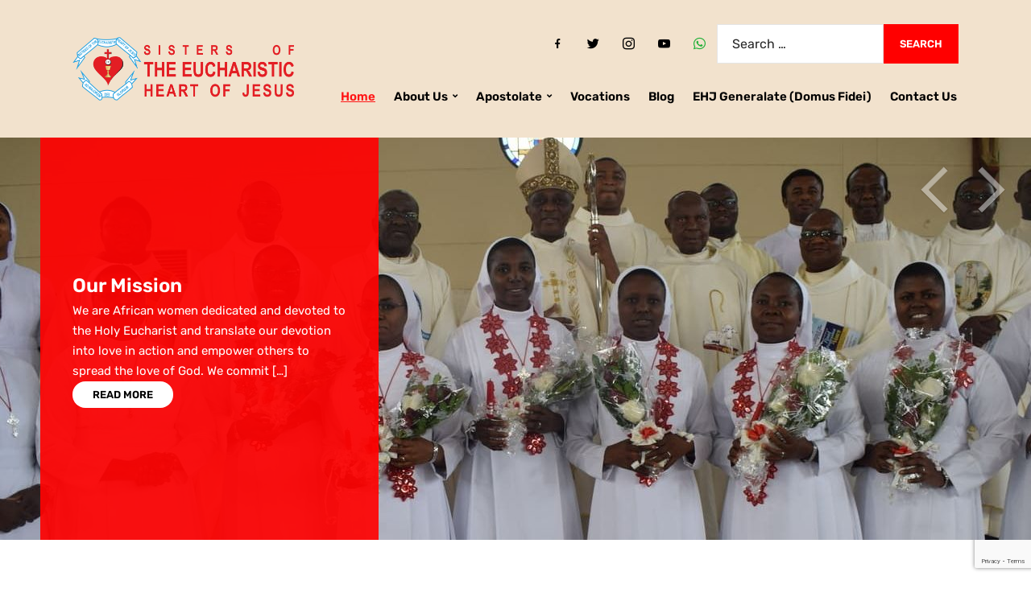

--- FILE ---
content_type: text/html; charset=UTF-8
request_url: https://www.ehjsisters.com/page/5/
body_size: 15230
content:
<!DOCTYPE html>
<html lang="en-GB">
<head>
	<meta charset="UTF-8" />
	<meta http-equiv="X-UA-Compatible" content="IE=edge" />
	<meta name="viewport" content="width=device-width, initial-scale=1.0" />
<link rel="profile" href="//gmpg.org/xfn/11" />
	<title>Religious Institute of the Sisters of the Eucharistic Heart of Jesus &#8211; Page 5 &#8211; The official website of the Religious Institute of the Sisters of the Eucharistic Heart of Jesus, Lagos, Nigeria</title>
<style id='microthemer-blog_home-inline-css' type='text/css'>
.flex-active-slide .content-wrapper{color:rgb(0,0,0)!important;background-color:rgba(255,3,3,.92)!important}.flex-active-slide .hero-description{color:rgb(255,255,255)!important}
/*# sourceURL=microthemer-blog_home-inline-css */
</style>
<meta name='robots' content='max-image-preview:large' />
<link rel='dns-prefetch' href='//stats.wp.com' />
<link rel="alternate" type="application/rss+xml" title="Religious Institute of the Sisters of the Eucharistic Heart of Jesus &raquo; Feed" href="https://www.ehjsisters.com/feed/" />
<link rel="alternate" type="application/rss+xml" title="Religious Institute of the Sisters of the Eucharistic Heart of Jesus &raquo; Comments Feed" href="https://www.ehjsisters.com/comments/feed/" />
<style id='wp-img-auto-sizes-contain-inline-css' type='text/css'>
img:is([sizes=auto i],[sizes^="auto," i]){contain-intrinsic-size:3000px 1500px}
/*# sourceURL=wp-img-auto-sizes-contain-inline-css */
</style>
<link rel='stylesheet' id='pt-cv-public-style-css' href='https://www.ehjsisters.com/wp-content/plugins/content-views-query-and-display-post-page/public/assets/css/cv.css?ver=4.2.1' type='text/css' media='all' />
<style id='wp-emoji-styles-inline-css' type='text/css'>

	img.wp-smiley, img.emoji {
		display: inline !important;
		border: none !important;
		box-shadow: none !important;
		height: 1em !important;
		width: 1em !important;
		margin: 0 0.07em !important;
		vertical-align: -0.1em !important;
		background: none !important;
		padding: 0 !important;
	}
/*# sourceURL=wp-emoji-styles-inline-css */
</style>
<style id='wp-block-library-inline-css' type='text/css'>
:root{--wp-block-synced-color:#7a00df;--wp-block-synced-color--rgb:122,0,223;--wp-bound-block-color:var(--wp-block-synced-color);--wp-editor-canvas-background:#ddd;--wp-admin-theme-color:#007cba;--wp-admin-theme-color--rgb:0,124,186;--wp-admin-theme-color-darker-10:#006ba1;--wp-admin-theme-color-darker-10--rgb:0,107,160.5;--wp-admin-theme-color-darker-20:#005a87;--wp-admin-theme-color-darker-20--rgb:0,90,135;--wp-admin-border-width-focus:2px}@media (min-resolution:192dpi){:root{--wp-admin-border-width-focus:1.5px}}.wp-element-button{cursor:pointer}:root .has-very-light-gray-background-color{background-color:#eee}:root .has-very-dark-gray-background-color{background-color:#313131}:root .has-very-light-gray-color{color:#eee}:root .has-very-dark-gray-color{color:#313131}:root .has-vivid-green-cyan-to-vivid-cyan-blue-gradient-background{background:linear-gradient(135deg,#00d084,#0693e3)}:root .has-purple-crush-gradient-background{background:linear-gradient(135deg,#34e2e4,#4721fb 50%,#ab1dfe)}:root .has-hazy-dawn-gradient-background{background:linear-gradient(135deg,#faaca8,#dad0ec)}:root .has-subdued-olive-gradient-background{background:linear-gradient(135deg,#fafae1,#67a671)}:root .has-atomic-cream-gradient-background{background:linear-gradient(135deg,#fdd79a,#004a59)}:root .has-nightshade-gradient-background{background:linear-gradient(135deg,#330968,#31cdcf)}:root .has-midnight-gradient-background{background:linear-gradient(135deg,#020381,#2874fc)}:root{--wp--preset--font-size--normal:16px;--wp--preset--font-size--huge:42px}.has-regular-font-size{font-size:1em}.has-larger-font-size{font-size:2.625em}.has-normal-font-size{font-size:var(--wp--preset--font-size--normal)}.has-huge-font-size{font-size:var(--wp--preset--font-size--huge)}.has-text-align-center{text-align:center}.has-text-align-left{text-align:left}.has-text-align-right{text-align:right}.has-fit-text{white-space:nowrap!important}#end-resizable-editor-section{display:none}.aligncenter{clear:both}.items-justified-left{justify-content:flex-start}.items-justified-center{justify-content:center}.items-justified-right{justify-content:flex-end}.items-justified-space-between{justify-content:space-between}.screen-reader-text{border:0;clip-path:inset(50%);height:1px;margin:-1px;overflow:hidden;padding:0;position:absolute;width:1px;word-wrap:normal!important}.screen-reader-text:focus{background-color:#ddd;clip-path:none;color:#444;display:block;font-size:1em;height:auto;left:5px;line-height:normal;padding:15px 23px 14px;text-decoration:none;top:5px;width:auto;z-index:100000}html :where(.has-border-color){border-style:solid}html :where([style*=border-top-color]){border-top-style:solid}html :where([style*=border-right-color]){border-right-style:solid}html :where([style*=border-bottom-color]){border-bottom-style:solid}html :where([style*=border-left-color]){border-left-style:solid}html :where([style*=border-width]){border-style:solid}html :where([style*=border-top-width]){border-top-style:solid}html :where([style*=border-right-width]){border-right-style:solid}html :where([style*=border-bottom-width]){border-bottom-style:solid}html :where([style*=border-left-width]){border-left-style:solid}html :where(img[class*=wp-image-]){height:auto;max-width:100%}:where(figure){margin:0 0 1em}html :where(.is-position-sticky){--wp-admin--admin-bar--position-offset:var(--wp-admin--admin-bar--height,0px)}@media screen and (max-width:600px){html :where(.is-position-sticky){--wp-admin--admin-bar--position-offset:0px}}

/*# sourceURL=wp-block-library-inline-css */
</style><style id='wp-block-heading-inline-css' type='text/css'>
h1:where(.wp-block-heading).has-background,h2:where(.wp-block-heading).has-background,h3:where(.wp-block-heading).has-background,h4:where(.wp-block-heading).has-background,h5:where(.wp-block-heading).has-background,h6:where(.wp-block-heading).has-background{padding:1.25em 2.375em}h1.has-text-align-left[style*=writing-mode]:where([style*=vertical-lr]),h1.has-text-align-right[style*=writing-mode]:where([style*=vertical-rl]),h2.has-text-align-left[style*=writing-mode]:where([style*=vertical-lr]),h2.has-text-align-right[style*=writing-mode]:where([style*=vertical-rl]),h3.has-text-align-left[style*=writing-mode]:where([style*=vertical-lr]),h3.has-text-align-right[style*=writing-mode]:where([style*=vertical-rl]),h4.has-text-align-left[style*=writing-mode]:where([style*=vertical-lr]),h4.has-text-align-right[style*=writing-mode]:where([style*=vertical-rl]),h5.has-text-align-left[style*=writing-mode]:where([style*=vertical-lr]),h5.has-text-align-right[style*=writing-mode]:where([style*=vertical-rl]),h6.has-text-align-left[style*=writing-mode]:where([style*=vertical-lr]),h6.has-text-align-right[style*=writing-mode]:where([style*=vertical-rl]){rotate:180deg}
/*# sourceURL=https://www.ehjsisters.com/wp-includes/blocks/heading/style.min.css */
</style>
<style id='wp-block-group-inline-css' type='text/css'>
.wp-block-group{box-sizing:border-box}:where(.wp-block-group.wp-block-group-is-layout-constrained){position:relative}
/*# sourceURL=https://www.ehjsisters.com/wp-includes/blocks/group/style.min.css */
</style>
<style id='wp-block-paragraph-inline-css' type='text/css'>
.is-small-text{font-size:.875em}.is-regular-text{font-size:1em}.is-large-text{font-size:2.25em}.is-larger-text{font-size:3em}.has-drop-cap:not(:focus):first-letter{float:left;font-size:8.4em;font-style:normal;font-weight:100;line-height:.68;margin:.05em .1em 0 0;text-transform:uppercase}body.rtl .has-drop-cap:not(:focus):first-letter{float:none;margin-left:.1em}p.has-drop-cap.has-background{overflow:hidden}:root :where(p.has-background){padding:1.25em 2.375em}:where(p.has-text-color:not(.has-link-color)) a{color:inherit}p.has-text-align-left[style*="writing-mode:vertical-lr"],p.has-text-align-right[style*="writing-mode:vertical-rl"]{rotate:180deg}
/*# sourceURL=https://www.ehjsisters.com/wp-includes/blocks/paragraph/style.min.css */
</style>
<link rel='stylesheet' id='wpzoom-social-icons-block-style-css' href='https://www.ehjsisters.com/wp-content/plugins/social-icons-widget-by-wpzoom/block/dist/style-wpzoom-social-icons.css?ver=4.5.3' type='text/css' media='all' />
<style id='global-styles-inline-css' type='text/css'>
:root{--wp--preset--aspect-ratio--square: 1;--wp--preset--aspect-ratio--4-3: 4/3;--wp--preset--aspect-ratio--3-4: 3/4;--wp--preset--aspect-ratio--3-2: 3/2;--wp--preset--aspect-ratio--2-3: 2/3;--wp--preset--aspect-ratio--16-9: 16/9;--wp--preset--aspect-ratio--9-16: 9/16;--wp--preset--color--black: #000000;--wp--preset--color--cyan-bluish-gray: #abb8c3;--wp--preset--color--white: #ffffff;--wp--preset--color--pale-pink: #f78da7;--wp--preset--color--vivid-red: #cf2e2e;--wp--preset--color--luminous-vivid-orange: #ff6900;--wp--preset--color--luminous-vivid-amber: #fcb900;--wp--preset--color--light-green-cyan: #7bdcb5;--wp--preset--color--vivid-green-cyan: #00d084;--wp--preset--color--pale-cyan-blue: #8ed1fc;--wp--preset--color--vivid-cyan-blue: #0693e3;--wp--preset--color--vivid-purple: #9b51e0;--wp--preset--color--bbp-white-100: #ffffff;--wp--preset--color--bbp-black-100: #000000;--wp--preset--gradient--vivid-cyan-blue-to-vivid-purple: linear-gradient(135deg,rgb(6,147,227) 0%,rgb(155,81,224) 100%);--wp--preset--gradient--light-green-cyan-to-vivid-green-cyan: linear-gradient(135deg,rgb(122,220,180) 0%,rgb(0,208,130) 100%);--wp--preset--gradient--luminous-vivid-amber-to-luminous-vivid-orange: linear-gradient(135deg,rgb(252,185,0) 0%,rgb(255,105,0) 100%);--wp--preset--gradient--luminous-vivid-orange-to-vivid-red: linear-gradient(135deg,rgb(255,105,0) 0%,rgb(207,46,46) 100%);--wp--preset--gradient--very-light-gray-to-cyan-bluish-gray: linear-gradient(135deg,rgb(238,238,238) 0%,rgb(169,184,195) 100%);--wp--preset--gradient--cool-to-warm-spectrum: linear-gradient(135deg,rgb(74,234,220) 0%,rgb(151,120,209) 20%,rgb(207,42,186) 40%,rgb(238,44,130) 60%,rgb(251,105,98) 80%,rgb(254,248,76) 100%);--wp--preset--gradient--blush-light-purple: linear-gradient(135deg,rgb(255,206,236) 0%,rgb(152,150,240) 100%);--wp--preset--gradient--blush-bordeaux: linear-gradient(135deg,rgb(254,205,165) 0%,rgb(254,45,45) 50%,rgb(107,0,62) 100%);--wp--preset--gradient--luminous-dusk: linear-gradient(135deg,rgb(255,203,112) 0%,rgb(199,81,192) 50%,rgb(65,88,208) 100%);--wp--preset--gradient--pale-ocean: linear-gradient(135deg,rgb(255,245,203) 0%,rgb(182,227,212) 50%,rgb(51,167,181) 100%);--wp--preset--gradient--electric-grass: linear-gradient(135deg,rgb(202,248,128) 0%,rgb(113,206,126) 100%);--wp--preset--gradient--midnight: linear-gradient(135deg,rgb(2,3,129) 0%,rgb(40,116,252) 100%);--wp--preset--font-size--small: 13px;--wp--preset--font-size--medium: 20px;--wp--preset--font-size--large: 36px;--wp--preset--font-size--x-large: 42px;--wp--preset--spacing--20: 0.44rem;--wp--preset--spacing--30: 0.67rem;--wp--preset--spacing--40: 1rem;--wp--preset--spacing--50: 1.5rem;--wp--preset--spacing--60: 2.25rem;--wp--preset--spacing--70: 3.38rem;--wp--preset--spacing--80: 5.06rem;--wp--preset--shadow--natural: 6px 6px 9px rgba(0, 0, 0, 0.2);--wp--preset--shadow--deep: 12px 12px 50px rgba(0, 0, 0, 0.4);--wp--preset--shadow--sharp: 6px 6px 0px rgba(0, 0, 0, 0.2);--wp--preset--shadow--outlined: 6px 6px 0px -3px rgb(255, 255, 255), 6px 6px rgb(0, 0, 0);--wp--preset--shadow--crisp: 6px 6px 0px rgb(0, 0, 0);}:where(.is-layout-flex){gap: 0.5em;}:where(.is-layout-grid){gap: 0.5em;}body .is-layout-flex{display: flex;}.is-layout-flex{flex-wrap: wrap;align-items: center;}.is-layout-flex > :is(*, div){margin: 0;}body .is-layout-grid{display: grid;}.is-layout-grid > :is(*, div){margin: 0;}:where(.wp-block-columns.is-layout-flex){gap: 2em;}:where(.wp-block-columns.is-layout-grid){gap: 2em;}:where(.wp-block-post-template.is-layout-flex){gap: 1.25em;}:where(.wp-block-post-template.is-layout-grid){gap: 1.25em;}.has-black-color{color: var(--wp--preset--color--black) !important;}.has-cyan-bluish-gray-color{color: var(--wp--preset--color--cyan-bluish-gray) !important;}.has-white-color{color: var(--wp--preset--color--white) !important;}.has-pale-pink-color{color: var(--wp--preset--color--pale-pink) !important;}.has-vivid-red-color{color: var(--wp--preset--color--vivid-red) !important;}.has-luminous-vivid-orange-color{color: var(--wp--preset--color--luminous-vivid-orange) !important;}.has-luminous-vivid-amber-color{color: var(--wp--preset--color--luminous-vivid-amber) !important;}.has-light-green-cyan-color{color: var(--wp--preset--color--light-green-cyan) !important;}.has-vivid-green-cyan-color{color: var(--wp--preset--color--vivid-green-cyan) !important;}.has-pale-cyan-blue-color{color: var(--wp--preset--color--pale-cyan-blue) !important;}.has-vivid-cyan-blue-color{color: var(--wp--preset--color--vivid-cyan-blue) !important;}.has-vivid-purple-color{color: var(--wp--preset--color--vivid-purple) !important;}.has-black-background-color{background-color: var(--wp--preset--color--black) !important;}.has-cyan-bluish-gray-background-color{background-color: var(--wp--preset--color--cyan-bluish-gray) !important;}.has-white-background-color{background-color: var(--wp--preset--color--white) !important;}.has-pale-pink-background-color{background-color: var(--wp--preset--color--pale-pink) !important;}.has-vivid-red-background-color{background-color: var(--wp--preset--color--vivid-red) !important;}.has-luminous-vivid-orange-background-color{background-color: var(--wp--preset--color--luminous-vivid-orange) !important;}.has-luminous-vivid-amber-background-color{background-color: var(--wp--preset--color--luminous-vivid-amber) !important;}.has-light-green-cyan-background-color{background-color: var(--wp--preset--color--light-green-cyan) !important;}.has-vivid-green-cyan-background-color{background-color: var(--wp--preset--color--vivid-green-cyan) !important;}.has-pale-cyan-blue-background-color{background-color: var(--wp--preset--color--pale-cyan-blue) !important;}.has-vivid-cyan-blue-background-color{background-color: var(--wp--preset--color--vivid-cyan-blue) !important;}.has-vivid-purple-background-color{background-color: var(--wp--preset--color--vivid-purple) !important;}.has-black-border-color{border-color: var(--wp--preset--color--black) !important;}.has-cyan-bluish-gray-border-color{border-color: var(--wp--preset--color--cyan-bluish-gray) !important;}.has-white-border-color{border-color: var(--wp--preset--color--white) !important;}.has-pale-pink-border-color{border-color: var(--wp--preset--color--pale-pink) !important;}.has-vivid-red-border-color{border-color: var(--wp--preset--color--vivid-red) !important;}.has-luminous-vivid-orange-border-color{border-color: var(--wp--preset--color--luminous-vivid-orange) !important;}.has-luminous-vivid-amber-border-color{border-color: var(--wp--preset--color--luminous-vivid-amber) !important;}.has-light-green-cyan-border-color{border-color: var(--wp--preset--color--light-green-cyan) !important;}.has-vivid-green-cyan-border-color{border-color: var(--wp--preset--color--vivid-green-cyan) !important;}.has-pale-cyan-blue-border-color{border-color: var(--wp--preset--color--pale-cyan-blue) !important;}.has-vivid-cyan-blue-border-color{border-color: var(--wp--preset--color--vivid-cyan-blue) !important;}.has-vivid-purple-border-color{border-color: var(--wp--preset--color--vivid-purple) !important;}.has-vivid-cyan-blue-to-vivid-purple-gradient-background{background: var(--wp--preset--gradient--vivid-cyan-blue-to-vivid-purple) !important;}.has-light-green-cyan-to-vivid-green-cyan-gradient-background{background: var(--wp--preset--gradient--light-green-cyan-to-vivid-green-cyan) !important;}.has-luminous-vivid-amber-to-luminous-vivid-orange-gradient-background{background: var(--wp--preset--gradient--luminous-vivid-amber-to-luminous-vivid-orange) !important;}.has-luminous-vivid-orange-to-vivid-red-gradient-background{background: var(--wp--preset--gradient--luminous-vivid-orange-to-vivid-red) !important;}.has-very-light-gray-to-cyan-bluish-gray-gradient-background{background: var(--wp--preset--gradient--very-light-gray-to-cyan-bluish-gray) !important;}.has-cool-to-warm-spectrum-gradient-background{background: var(--wp--preset--gradient--cool-to-warm-spectrum) !important;}.has-blush-light-purple-gradient-background{background: var(--wp--preset--gradient--blush-light-purple) !important;}.has-blush-bordeaux-gradient-background{background: var(--wp--preset--gradient--blush-bordeaux) !important;}.has-luminous-dusk-gradient-background{background: var(--wp--preset--gradient--luminous-dusk) !important;}.has-pale-ocean-gradient-background{background: var(--wp--preset--gradient--pale-ocean) !important;}.has-electric-grass-gradient-background{background: var(--wp--preset--gradient--electric-grass) !important;}.has-midnight-gradient-background{background: var(--wp--preset--gradient--midnight) !important;}.has-small-font-size{font-size: var(--wp--preset--font-size--small) !important;}.has-medium-font-size{font-size: var(--wp--preset--font-size--medium) !important;}.has-large-font-size{font-size: var(--wp--preset--font-size--large) !important;}.has-x-large-font-size{font-size: var(--wp--preset--font-size--x-large) !important;}
/*# sourceURL=global-styles-inline-css */
</style>

<style id='classic-theme-styles-inline-css' type='text/css'>
/*! This file is auto-generated */
.wp-block-button__link{color:#fff;background-color:#32373c;border-radius:9999px;box-shadow:none;text-decoration:none;padding:calc(.667em + 2px) calc(1.333em + 2px);font-size:1.125em}.wp-block-file__button{background:#32373c;color:#fff;text-decoration:none}
/*# sourceURL=/wp-includes/css/classic-themes.min.css */
</style>
<link rel='stylesheet' id='dashicons-css' href='https://www.ehjsisters.com/wp-includes/css/dashicons.min.css?ver=6.9' type='text/css' media='all' />
<link rel='stylesheet' id='wpzoom-social-icons-academicons-css' href='https://www.ehjsisters.com/wp-content/plugins/social-icons-widget-by-wpzoom/assets/css/academicons.min.css?ver=1766278868' type='text/css' media='all' />
<link rel='stylesheet' id='wpzoom-social-icons-socicon-css' href='https://www.ehjsisters.com/wp-content/plugins/social-icons-widget-by-wpzoom/assets/css/wpzoom-socicon.css?ver=1766278868' type='text/css' media='all' />
<link rel='stylesheet' id='wpzoom-social-icons-font-awesome-5-css' href='https://www.ehjsisters.com/wp-content/plugins/social-icons-widget-by-wpzoom/assets/css/font-awesome-5.min.css?ver=1766278868' type='text/css' media='all' />
<link rel='stylesheet' id='wpzoom-social-icons-genericons-css' href='https://www.ehjsisters.com/wp-content/plugins/social-icons-widget-by-wpzoom/assets/css/genericons.css?ver=1766278868' type='text/css' media='all' />
<link rel='stylesheet' id='contact-form-7-css' href='https://www.ehjsisters.com/wp-content/plugins/contact-form-7/includes/css/styles.css?ver=6.1.4' type='text/css' media='all' />
<link rel='stylesheet' id='faith-style-css' href='https://www.ehjsisters.com/wp-content/themes/faith/style.css?ver=1.3.2' type='text/css' media='all' />
<style id='faith-style-inline-css' type='text/css'>

		/* Custom Page Background Color */
		.page-has-frame #site-content {
			background-color: #f2e8bf;
		}

		/* Custom Header Background Color */
		:root {
			--faith-special-background-color: #f2e2cd;
		}

		/* Custom Accent Color */
		:root {
			--faith-primary-accent-color: #ff0000;
		}

		/* Custom Link:hover Color */
		:root {
			--faith-link-color-hover: #ff1616;
		}

		/* Custom Main Text Color */
		:root {
			--faith-primary-text-color: #000000
		}

		/* Custom Secondary Text Color */

		:root {
			--faith-secondary-text-color: #282828;
		}
/*# sourceURL=faith-style-inline-css */
</style>
<link rel='stylesheet' id='ilovewp-icomoon-css' href='https://www.ehjsisters.com/wp-content/themes/faith/css/icomoon.css?ver=1.3.2' type='text/css' media='all' />
<link rel='stylesheet' id='wpzoom-social-icons-font-awesome-3-css' href='https://www.ehjsisters.com/wp-content/plugins/social-icons-widget-by-wpzoom/assets/css/font-awesome-3.min.css?ver=1766278868' type='text/css' media='all' />
<link rel='stylesheet' id='wpzoom-social-icons-styles-css' href='https://www.ehjsisters.com/wp-content/plugins/social-icons-widget-by-wpzoom/assets/css/wpzoom-social-icons-styles.css?ver=1766278868' type='text/css' media='all' />
<link rel='preload' as='font'  id='wpzoom-social-icons-font-academicons-woff2-css' href='https://www.ehjsisters.com/wp-content/plugins/social-icons-widget-by-wpzoom/assets/font/academicons.woff2?v=1.9.2'  type='font/woff2' crossorigin />
<link rel='preload' as='font'  id='wpzoom-social-icons-font-fontawesome-3-woff2-css' href='https://www.ehjsisters.com/wp-content/plugins/social-icons-widget-by-wpzoom/assets/font/fontawesome-webfont.woff2?v=4.7.0'  type='font/woff2' crossorigin />
<link rel='preload' as='font'  id='wpzoom-social-icons-font-fontawesome-5-brands-woff2-css' href='https://www.ehjsisters.com/wp-content/plugins/social-icons-widget-by-wpzoom/assets/font/fa-brands-400.woff2'  type='font/woff2' crossorigin />
<link rel='preload' as='font'  id='wpzoom-social-icons-font-fontawesome-5-regular-woff2-css' href='https://www.ehjsisters.com/wp-content/plugins/social-icons-widget-by-wpzoom/assets/font/fa-regular-400.woff2'  type='font/woff2' crossorigin />
<link rel='preload' as='font'  id='wpzoom-social-icons-font-fontawesome-5-solid-woff2-css' href='https://www.ehjsisters.com/wp-content/plugins/social-icons-widget-by-wpzoom/assets/font/fa-solid-900.woff2'  type='font/woff2' crossorigin />
<link rel='preload' as='font'  id='wpzoom-social-icons-font-genericons-woff-css' href='https://www.ehjsisters.com/wp-content/plugins/social-icons-widget-by-wpzoom/assets/font/Genericons.woff'  type='font/woff' crossorigin />
<link rel='preload' as='font'  id='wpzoom-social-icons-font-socicon-woff2-css' href='https://www.ehjsisters.com/wp-content/plugins/social-icons-widget-by-wpzoom/assets/font/socicon.woff2?v=4.5.3'  type='font/woff2' crossorigin />
<script type="text/javascript" src="https://www.ehjsisters.com/wp-includes/js/jquery/jquery.min.js?ver=3.7.1" id="jquery-core-js"></script>
<script type="text/javascript" src="https://www.ehjsisters.com/wp-includes/js/jquery/jquery-migrate.min.js?ver=3.4.1" id="jquery-migrate-js"></script>
<script type="text/javascript" src="https://www.ehjsisters.com/wp-content/themes/faith/js/superfish.min.js?ver=1" id="jquery-superfish-js"></script>
<script type="text/javascript" src="https://www.ehjsisters.com/wp-content/themes/faith/js/jquery.flexslider-min.js?ver=1" id="jquery-flexslider-js"></script>
<link rel="https://api.w.org/" href="https://www.ehjsisters.com/wp-json/" /><link rel="EditURI" type="application/rsd+xml" title="RSD" href="https://www.ehjsisters.com/xmlrpc.php?rsd" />
<meta name="generator" content="WordPress 6.9" />
	<style>img#wpstats{display:none}</style>
			<style id="faith-custom-header-styles" type="text/css">
			.site-title,
		.site-description {
			position: absolute;
			clip: rect(1px, 1px, 1px, 1px);
		}
		</style>
	<link rel="icon" href="https://www.ehjsisters.com/wp-content/uploads/2018/06/ehj_logo-150x150.jpg" sizes="32x32" />
<link rel="icon" href="https://www.ehjsisters.com/wp-content/uploads/2018/06/ehj_logo-300x300.jpg" sizes="192x192" />
<link rel="apple-touch-icon" href="https://www.ehjsisters.com/wp-content/uploads/2018/06/ehj_logo-300x300.jpg" />
<meta name="msapplication-TileImage" content="https://www.ehjsisters.com/wp-content/uploads/2018/06/ehj_logo-300x300.jpg" />
		<style type="text/css" id="wp-custom-css">
			.pt-cv-readmore {
    color: #ffffff !important;
    background-color: #ff0000 !important;
    border: none !important;
}		</style>
		
<link rel='stylesheet' id='joinchat-css' href='https://www.ehjsisters.com/wp-content/plugins/creame-whatsapp-me/public/css/joinchat-btn.min.css?ver=6.0.9' type='text/css' media='all' />
</head>

<body class="home blog paged wp-custom-logo wp-embed-responsive paged-5 wp-theme-faith mtp-1961 mtp-post-ehj-sisters-mothers-day-celebration page-header-default page-with-slideshow modula-best-grid-gallery">


<div id="container">

	<a class="skip-link screen-reader-text" href="#site-main">Skip to content</a>
	<header class="site-header" role="banner">
	
		<div class="wrapper wrapper-header">

			<div id="site-branding"><a href="https://www.ehjsisters.com/" class="custom-logo-link" rel="home"><img width="549" height="157" src="https://www.ehjsisters.com/wp-content/uploads/2018/06/ehj_site_logo.png" class="custom-logo" alt="Logo for Religious Institute of the Sisters of the Eucharistic Heart of Jesus" decoding="async" fetchpriority="high" srcset="https://www.ehjsisters.com/wp-content/uploads/2018/06/ehj_site_logo.png 549w, https://www.ehjsisters.com/wp-content/uploads/2018/06/ehj_site_logo-300x86.png 300w" sizes="(max-width: 549px) 100vw, 549px" /></a>			</div><!-- #site-branding -->
			<div id="site-header-navigation">

				<span id="site-mobile-menu-toggle">
	<button class="site-toggle-anchor">
		<span class="site-toggle-icon site-toggle-icon-open is-visible icon-icomoon ilovewp-icon-bars"></span>
		<span class="site-toggle-label site-toggle-label-open is-visible">Menu</span>
		<span class="site-toggle-icon site-toggle-icon-close icon-icomoon ilovewp-icon-bars"></span>
		<span class="site-toggle-label site-toggle-label-close">Menu</span>
	</button><!-- .site-toggle-anchor -->
</span><!-- #site-mobile-menu-toggle --><div id="site-mobile-menu">
	<div class="menu-wrapper">

				<nav class="mobile-menu" aria-label="Mobile Menu">
			<ul id="menu-top" class="menu"><li id="menu-item-12" class="menu-item menu-item-type-custom menu-item-object-custom current-menu-item menu-item-home menu-item-12"><a href="https://www.ehjsisters.com">Home</a></li>
<li id="menu-item-19" class="menu-item menu-item-type-post_type menu-item-object-page menu-item-has-children menu-item-19"><a href="https://www.ehjsisters.com/about-us/">About Us</a><button class="sub-menu-toggle toggle-anchor"><span class="screen-reader-text">Show sub menu</span><i class="icon-icomoon ilovewp-icon-chevron-down"></i></span></button>
<ul class="sub-menu">
	<li id="menu-item-91" class="menu-item menu-item-type-post_type menu-item-object-page menu-item-91"><a href="https://www.ehjsisters.com/about-us/history/">History</a></li>
	<li id="menu-item-92" class="menu-item menu-item-type-post_type menu-item-object-page menu-item-92"><a href="https://www.ehjsisters.com/about-us/spirituality/">Spirituality</a></li>
	<li id="menu-item-133" class="menu-item menu-item-type-post_type menu-item-object-page menu-item-133"><a href="https://www.ehjsisters.com/about-us/community-life/">Community Life</a></li>
</ul>
</li>
<li id="menu-item-20" class="menu-item menu-item-type-post_type menu-item-object-page menu-item-has-children menu-item-20"><a href="https://www.ehjsisters.com/apostolate/">Apostolate</a><button class="sub-menu-toggle toggle-anchor"><span class="screen-reader-text">Show sub menu</span><i class="icon-icomoon ilovewp-icon-chevron-down"></i></span></button>
<ul class="sub-menu">
	<li id="menu-item-1929" class="menu-item menu-item-type-post_type menu-item-object-page menu-item-1929"><a href="https://www.ehjsisters.com/apostolate/teaching/">Teaching</a></li>
	<li id="menu-item-1928" class="menu-item menu-item-type-post_type menu-item-object-page menu-item-1928"><a href="https://www.ehjsisters.com/apostolate/health-services/">Health Services</a></li>
	<li id="menu-item-1930" class="menu-item menu-item-type-post_type menu-item-object-page menu-item-1930"><a href="https://www.ehjsisters.com/apostolate/social-work/">Social Work</a></li>
	<li id="menu-item-1931" class="menu-item menu-item-type-post_type menu-item-object-page menu-item-1931"><a href="https://www.ehjsisters.com/apostolate/pastoral-work/">Pastoral Work</a></li>
	<li id="menu-item-1933" class="menu-item menu-item-type-post_type menu-item-object-page menu-item-1933"><a href="https://www.ehjsisters.com/apostolate/mass-media/">Mass Media</a></li>
	<li id="menu-item-1932" class="menu-item menu-item-type-post_type menu-item-object-page menu-item-1932"><a href="https://www.ehjsisters.com/apostolate/religious-articles-and-bookshop/">Religious Articles and Bookshop</a></li>
	<li id="menu-item-1935" class="menu-item menu-item-type-post_type menu-item-object-page menu-item-1935"><a href="https://www.ehjsisters.com/apostolate/ehj-vitalis-wear/">EHJ Vitalis Wear</a></li>
	<li id="menu-item-1936" class="menu-item menu-item-type-post_type menu-item-object-page menu-item-1936"><a href="https://www.ehjsisters.com/apostolate/domus-fidei-centre/">Domus Fidei Centre</a></li>
	<li id="menu-item-1934" class="menu-item menu-item-type-post_type menu-item-object-page menu-item-1934"><a href="https://www.ehjsisters.com/apostolate/retreat-and-conference-centre/">Retreat and Conference Centre</a></li>
</ul>
</li>
<li id="menu-item-93" class="menu-item menu-item-type-post_type menu-item-object-page menu-item-93"><a href="https://www.ehjsisters.com/vocations/">Vocations</a></li>
<li id="menu-item-870" class="menu-item menu-item-type-post_type menu-item-object-page menu-item-870"><a href="https://www.ehjsisters.com/blog-2/">Blog</a></li>
<li id="menu-item-126" class="menu-item menu-item-type-post_type menu-item-object-page menu-item-126"><a href="https://www.ehjsisters.com/domus-fidei/">EHJ Generalate (Domus Fidei)</a></li>
<li id="menu-item-17" class="menu-item menu-item-type-post_type menu-item-object-page menu-item-17"><a href="https://www.ehjsisters.com/contact-us/">Contact Us</a></li>
</ul>		</nav><!-- .mobile-menu -->
	</div><!-- .menu-wrapper -->
</div><!-- #site-mobile-menu -->	
									<div id="site-header-search">
						<div id="block-11" class="widget widget_block">
<div class="wp-block-group zoom-social-icons-widget zoom-social-icons-legacy-widget-group"><div class="wp-block-group__inner-container is-layout-constrained wp-block-group-is-layout-constrained">
<h3 class="zoom-social-icons-legacy-widget-title widget-title title heading-size-3 wp-block-heading">Follow us</h3>



<p class="zoom-social-icons-legacy-widget-description zoom-social-icons-list--align-center"></p>



<div class="wp-block-wpzoom-blocks-social-icons is-style-without-canvas" style="--wpz-social-icons-block-item-font-size:15px;--wpz-social-icons-block-item-padding-horizontal:8px;--wpz-social-icons-block-item-padding-vertical:8px;--wpz-social-icons-block-item-margin-horizontal:5px;--wpz-social-icons-block-item-margin-vertical:5px;--wpz-social-icons-block-item-border-radius:50px;--wpz-social-icons-block-label-font-size:20px;--wpz-social-icons-block-label-color:inherit;--wpz-social-icons-block-label-color-hover:inherit;--wpz-social-icons-alignment:center"><a href="https://web.facebook.com/ehjsistersgen" class="social-icon-link" target="_blank" rel="noopener" title="Facebook" style="--wpz-social-icons-block-item-color:#000000;--wpz-social-icons-block-item-color-hover:#aaaaaa"><span class="social-icon dashicons dashicons-facebook-alt"></span></a><a href="https://twitter.com/EGeneralate" class="social-icon-link" target="_blank" rel="noopener" title="Twitter" style="--wpz-social-icons-block-item-color:#000000;--wpz-social-icons-block-item-color-hover:#aaaaaa"><span class="social-icon socicon socicon-twitter"></span></a><a href="https://www.instagram.com/ehjsistersgen" class="social-icon-link" target="_blank" rel="noopener" title="Instagram" style="--wpz-social-icons-block-item-color:#000000;--wpz-social-icons-block-item-color-hover:#aaaaaa"><span class="social-icon socicon socicon-instagram"></span></a><a href="https://www.youtube.com/channel/UCCeuLEbVSweTmH42I0mawVw" class="social-icon-link" target="_blank" rel="noopener" title="Default Label" style="--wpz-social-icons-block-item-color:#000000;--wpz-social-icons-block-item-color-hover:#aaaaaa"><span class="social-icon socicon socicon-youtube"></span></a><a href="https://api.whatsapp.com/send?phone=2348035729116" class="social-icon-link" target="_blank" rel="noopener" title="Default Label" style="--wpz-social-icons-block-item-color:#20B038;--wpz-social-icons-block-item-color-hover:#20B038"><span class="social-icon socicon socicon-whatsapp"></span></a></div>
</div></div>
</div><div id="search-6" class="widget widget_search"><form role="search" method="get" class="search-form" action="https://www.ehjsisters.com/">
				<label>
					<span class="screen-reader-text">Search for:</span>
					<input type="search" class="search-field" placeholder="Search &hellip;" value="" name="s" />
				</label>
				<input type="submit" class="search-submit" value="Search" />
			</form></div>					</div><!-- #site-header-search -->
				
				<nav id="faith-site-menu-main">
					<ul id="menu-main-menu" class="navbar-nav dropdown sf-menu"><li class="menu-item menu-item-type-custom menu-item-object-custom current-menu-item menu-item-home menu-item-12"><a href="https://www.ehjsisters.com">Home</a></li>
<li class="menu-item menu-item-type-post_type menu-item-object-page menu-item-has-children menu-item-19"><a href="https://www.ehjsisters.com/about-us/">About Us</a>
<ul class="sub-menu">
	<li class="menu-item menu-item-type-post_type menu-item-object-page menu-item-91"><a href="https://www.ehjsisters.com/about-us/history/">History</a></li>
	<li class="menu-item menu-item-type-post_type menu-item-object-page menu-item-92"><a href="https://www.ehjsisters.com/about-us/spirituality/">Spirituality</a></li>
	<li class="menu-item menu-item-type-post_type menu-item-object-page menu-item-133"><a href="https://www.ehjsisters.com/about-us/community-life/">Community Life</a></li>
</ul>
</li>
<li class="menu-item menu-item-type-post_type menu-item-object-page menu-item-has-children menu-item-20"><a href="https://www.ehjsisters.com/apostolate/">Apostolate</a>
<ul class="sub-menu">
	<li class="menu-item menu-item-type-post_type menu-item-object-page menu-item-1929"><a href="https://www.ehjsisters.com/apostolate/teaching/">Teaching</a></li>
	<li class="menu-item menu-item-type-post_type menu-item-object-page menu-item-1928"><a href="https://www.ehjsisters.com/apostolate/health-services/">Health Services</a></li>
	<li class="menu-item menu-item-type-post_type menu-item-object-page menu-item-1930"><a href="https://www.ehjsisters.com/apostolate/social-work/">Social Work</a></li>
	<li class="menu-item menu-item-type-post_type menu-item-object-page menu-item-1931"><a href="https://www.ehjsisters.com/apostolate/pastoral-work/">Pastoral Work</a></li>
	<li class="menu-item menu-item-type-post_type menu-item-object-page menu-item-1933"><a href="https://www.ehjsisters.com/apostolate/mass-media/">Mass Media</a></li>
	<li class="menu-item menu-item-type-post_type menu-item-object-page menu-item-1932"><a href="https://www.ehjsisters.com/apostolate/religious-articles-and-bookshop/">Religious Articles and Bookshop</a></li>
	<li class="menu-item menu-item-type-post_type menu-item-object-page menu-item-1935"><a href="https://www.ehjsisters.com/apostolate/ehj-vitalis-wear/">EHJ Vitalis Wear</a></li>
	<li class="menu-item menu-item-type-post_type menu-item-object-page menu-item-1936"><a href="https://www.ehjsisters.com/apostolate/domus-fidei-centre/">Domus Fidei Centre</a></li>
	<li class="menu-item menu-item-type-post_type menu-item-object-page menu-item-1934"><a href="https://www.ehjsisters.com/apostolate/retreat-and-conference-centre/">Retreat and Conference Centre</a></li>
</ul>
</li>
<li class="menu-item menu-item-type-post_type menu-item-object-page menu-item-93"><a href="https://www.ehjsisters.com/vocations/">Vocations</a></li>
<li class="menu-item menu-item-type-post_type menu-item-object-page menu-item-870"><a href="https://www.ehjsisters.com/blog-2/">Blog</a></li>
<li class="menu-item menu-item-type-post_type menu-item-object-page menu-item-126"><a href="https://www.ehjsisters.com/domus-fidei/">EHJ Generalate (Domus Fidei)</a></li>
<li class="menu-item menu-item-type-post_type menu-item-object-page menu-item-17"><a href="https://www.ehjsisters.com/contact-us/">Contact Us</a></li>
</ul>				</nav><!-- #menu-main -->
			
			</div><!-- #site-header-navigation -->
						
		</div><!-- .wrapper .wrapper-header -->

	</header><!-- .site-header -->

		<div id="ilovewp-hero" class="ilovewp-hero-withimage flexslider ilovewp-hero-loading">
			<ul class="ilovewp-slides ilovewp-slideshow">
								<li class="ilovewp-slide">
					<div class="faith-slide-thumbnail"><img width="1600" height="500" src="https://www.ehjsisters.com/wp-content/uploads/2020/05/Our-Mission-1600x500.jpg" class="faith-large-thumbnail faith-first-image skip-lazy wp-post-image" alt="" loading="eager" decoding="async" /></div><!-- .faith-slide-thumbnail -->
					<div class="ilovewp-hero-wrapper">
						<div class="wrapper">
							<div class="content-wrapper">
								<h1 class="hero-title"><a href="https://www.ehjsisters.com/about-us/our-mission/" rel="bookmark">Our Mission</a></h1>								<p class="hero-description">We are African women dedicated and devoted to the Holy Eucharist and translate our devotion into love in action and empower others to spread the love of God. We commit [&hellip;]</p>
								<span class="hero-button-span"><a href="https://www.ehjsisters.com/about-us/our-mission/" title="Our Mission" class="hero-button-anchor">Read More</a></span>
							</div><!-- .content-wrapper -->
						</div><!-- .wrapper -->
					</div><!-- .ilovewp-hero-wrapper -->
				</li><!-- .ilovewp-slide -->
								<li class="ilovewp-slide">
					<div class="faith-slide-thumbnail"><img width="1600" height="500" src="https://www.ehjsisters.com/wp-content/uploads/2020/05/About-Us-1600x500.jpg" class="faith-large-thumbnail wp-post-image" alt="" decoding="async" /></div><!-- .faith-slide-thumbnail -->
					<div class="ilovewp-hero-wrapper">
						<div class="wrapper">
							<div class="content-wrapper">
								<h1 class="hero-title"><a href="https://www.ehjsisters.com/about-us/" rel="bookmark">About Us</a></h1>								<p class="hero-description">We the Sisters of the Eucharistic Heart of Jesus are a Religious congregation of women whose dedication to the love and service of God and our fellow men and women [&hellip;]</p>
								<span class="hero-button-span"><a href="https://www.ehjsisters.com/about-us/" title="About Us" class="hero-button-anchor">Read More</a></span>
							</div><!-- .content-wrapper -->
						</div><!-- .wrapper -->
					</div><!-- .ilovewp-hero-wrapper -->
				</li><!-- .ilovewp-slide -->
								<li class="ilovewp-slide">
					<div class="faith-slide-thumbnail"><img width="1600" height="500" src="https://www.ehjsisters.com/wp-content/uploads/2020/05/Apostolate-1600x500.jpg" class="faith-large-thumbnail wp-post-image" alt="" decoding="async" /></div><!-- .faith-slide-thumbnail -->
					<div class="ilovewp-hero-wrapper">
						<div class="wrapper">
							<div class="content-wrapper">
								<h1 class="hero-title"><a href="https://www.ehjsisters.com/apostolate/" rel="bookmark">Apostolate</a></h1>								<p class="hero-description">In the spirit of our founder, we are committed to continuing the mission of Christ. Our founder believed that our Institute would be “a great missionary power” (Founder’s letter, 1947). [&hellip;]</p>
								<span class="hero-button-span"><a href="https://www.ehjsisters.com/apostolate/" title="Apostolate" class="hero-button-anchor">Read More</a></span>
							</div><!-- .content-wrapper -->
						</div><!-- .wrapper -->
					</div><!-- .ilovewp-hero-wrapper -->
				</li><!-- .ilovewp-slide -->
								<li class="ilovewp-slide">
					<div class="faith-slide-thumbnail"><img width="1600" height="500" src="https://www.ehjsisters.com/wp-content/uploads/2022/06/Vocations-2-1600x500.jpg" class="faith-large-thumbnail wp-post-image" alt="" decoding="async" /></div><!-- .faith-slide-thumbnail -->
					<div class="ilovewp-hero-wrapper">
						<div class="wrapper">
							<div class="content-wrapper">
								<h1 class="hero-title"><a href="https://www.ehjsisters.com/vocations/" rel="bookmark">Vocations</a></h1>								<p class="hero-description">The good God continues to bless our Institute with vocations. Initial and On-going formation Our founder insisted that we take the period of formation very seriously. In one of his [&hellip;]</p>
								<span class="hero-button-span"><a href="https://www.ehjsisters.com/vocations/" title="Vocations" class="hero-button-anchor">Read More</a></span>
							</div><!-- .content-wrapper -->
						</div><!-- .wrapper -->
					</div><!-- .ilovewp-hero-wrapper -->
				</li><!-- .ilovewp-slide -->
								<li class="ilovewp-slide">
					<div class="faith-slide-thumbnail"><img width="1600" height="500" src="https://www.ehjsisters.com/wp-content/uploads/2018/07/P1050733-1600x500.jpg" class="faith-large-thumbnail wp-post-image" alt="" decoding="async" /></div><!-- .faith-slide-thumbnail -->
					<div class="ilovewp-hero-wrapper">
						<div class="wrapper">
							<div class="content-wrapper">
								<h1 class="hero-title"><a href="https://www.ehjsisters.com/domus-fidei/" rel="bookmark">EHJ Generalate (Domus Fidei)</a></h1>								<p class="hero-description">EHJ Generalate (Domus Fidei) &#8211; House of Faith Amenities and facilities are world class standard. See more info here &nbsp; &nbsp; &nbsp; &nbsp; &nbsp; &nbsp; &nbsp; &nbsp; What do you [&hellip;]</p>
								<span class="hero-button-span"><a href="https://www.ehjsisters.com/domus-fidei/" title="EHJ Generalate (Domus Fidei)" class="hero-button-anchor">Read More</a></span>
							</div><!-- .content-wrapper -->
						</div><!-- .wrapper -->
					</div><!-- .ilovewp-hero-wrapper -->
				</li><!-- .ilovewp-slide -->
							</ul><!-- .ilovewp-slideshow -->
		</div><!-- #ilovewp-hero -->

<div id="site-main" class="content-home">

	<div class="wrapper wrapper-main">
		
		<main id="site-content" class="site-main" role="main">
		
			<div class="site-content-wrapper">

								
				
				<p class="widget-title">Recent Posts</p>				
				<ul id="recent-posts" class="ilovewp-posts ilovewp-posts-archive">
					
										
					


<li class="ilovewp-post ilovewp-post-archive ilovewp-post-1 post-1961 post type-post status-publish format-standard has-post-thumbnail hentry category-about-us category-blog category-news tag-mothers-day tag-the-ehj-sisters-celebrates-her-superior-general">

	<article id="post-1961">
	
				<div class="post-cover-wrapper">
			<div class="post-cover">
				<a href="https://www.ehjsisters.com/2022/08/26/ehj-sisters-mothers-day-celebration/" title="EHJ SISTERS MOTHER&#8217;S DAY CELEBRATION">
				<img width="200" height="125" src="https://www.ehjsisters.com/wp-content/uploads/2022/08/cIMG_20220813_114207_904-240x150.jpg" class="attachment-post-thumbnail size-post-thumbnail wp-post-image" alt="Mothers Day" decoding="async" loading="lazy" />				</a>
			</div><!-- .post-cover -->
		</div><!-- .post-cover-wrapper -->
			
		<div class="post-preview">
			<h2 class="title-post"><a href="https://www.ehjsisters.com/2022/08/26/ehj-sisters-mothers-day-celebration/" rel="bookmark">EHJ SISTERS MOTHER&#8217;S DAY CELEBRATION</a></h2>			<p class="post-excerpt">The EHJ SISTERS Celebrates her SUPERIOR GENERAL:  Rev. Sr. Dr. Mary Fausta Manafa, EHJ Every Year on the 13th day of August, the Sisters of the Eucharistic Heart of Jesus [&hellip;]</p>
						<p class="post-meta">
				<span class="posted-on"><time class="entry-date published" datetime="2022-08-26T16:49:16+00:00"><a href="https://www.ehjsisters.com/2022/08/26/ehj-sisters-mothers-day-celebration/" title="EHJ SISTERS MOTHER&#8217;S DAY CELEBRATION">August 26, 2022</a></time></span>
				<span class="post-meta-category"><a href="https://www.ehjsisters.com/category/content/about-us/" rel="category tag">About Us</a>, <a href="https://www.ehjsisters.com/category/blog/" rel="category tag">Blog</a>, <a href="https://www.ehjsisters.com/category/news/" rel="category tag">News</a></span>
			</p><!-- .post-meta -->
					</div><!-- .post-preview -->
	
	</article><!-- #post-1961 -->

</li><!-- .ilovewp-post .ilovewp-post-archive -->

					
										
					


<li class="ilovewp-post ilovewp-post-archive ilovewp-post-2 post-1874 post type-post status-publish format-standard has-post-thumbnail hentry category-blog category-content category-news tag-56th-world-communications-day tag-comweek-from-sunday-may-22-29th-2022 tag-listening-with-the-ear-of-the-heart">

	<article id="post-1874">
	
				<div class="post-cover-wrapper">
			<div class="post-cover">
				<a href="https://www.ehjsisters.com/2022/06/01/ehj-celebrates-56th-world-communications-day/" title="EHJ Celebrates 56th World Communications Day">
				<img width="200" height="125" src="https://www.ehjsisters.com/wp-content/uploads/2022/06/ComWeek2022-240x150.jpg" class="attachment-post-thumbnail size-post-thumbnail wp-post-image" alt="ComWeek2022" decoding="async" loading="lazy" />				</a>
			</div><!-- .post-cover -->
		</div><!-- .post-cover-wrapper -->
			
		<div class="post-preview">
			<h2 class="title-post"><a href="https://www.ehjsisters.com/2022/06/01/ehj-celebrates-56th-world-communications-day/" rel="bookmark">EHJ Celebrates 56th World Communications Day</a></h2>			<p class="post-excerpt">EHJ Celebrates 56th World Communications Day (ComWeek from Sunday May 22- 29th, 2022) &nbsp; Summary of Pope Francis Message LISTENING WITH THE EAR OF THE HEART Faith Comes Through LISTENING [&hellip;]</p>
						<p class="post-meta">
				<span class="posted-on"><time class="entry-date published" datetime="2022-06-01T13:05:55+00:00"><a href="https://www.ehjsisters.com/2022/06/01/ehj-celebrates-56th-world-communications-day/" title="EHJ Celebrates 56th World Communications Day">June 1, 2022</a></time></span>
				<span class="post-meta-category"><a href="https://www.ehjsisters.com/category/blog/" rel="category tag">Blog</a>, <a href="https://www.ehjsisters.com/category/content/" rel="category tag">Content</a>, <a href="https://www.ehjsisters.com/category/news/" rel="category tag">News</a></span>
			</p><!-- .post-meta -->
					</div><!-- .post-preview -->
	
	</article><!-- #post-1874 -->

</li><!-- .ilovewp-post .ilovewp-post-archive -->

					
										
					


<li class="ilovewp-post ilovewp-post-archive ilovewp-post-1 post-1864 post type-post status-publish format-standard has-post-thumbnail hentry category-apostolate category-blog category-content tag-congratulations tag-rev-sr-marie-assumpta-okeke tag-rev-sr-maryanne-nwachukwu">

	<article id="post-1864">
	
				<div class="post-cover-wrapper">
			<div class="post-cover">
				<a href="https://www.ehjsisters.com/2022/03/22/congratulations/" title="Congratulations">
				<img width="200" height="125" src="https://www.ehjsisters.com/wp-content/uploads/2022/03/IMG-20220322-WA0024-1-240x150.jpg" class="attachment-post-thumbnail size-post-thumbnail wp-post-image" alt="" decoding="async" loading="lazy" />				</a>
			</div><!-- .post-cover -->
		</div><!-- .post-cover-wrapper -->
			
		<div class="post-preview">
			<h2 class="title-post"><a href="https://www.ehjsisters.com/2022/03/22/congratulations/" rel="bookmark">Congratulations</a></h2>			<p class="post-excerpt">Congratulations &nbsp; EHJ Sisters Congratulate Rev. Sr. Maryanne Nwachukwu, EHJ the Hospital Administrator of Holy Cross Cathedral Clinic in Lagos as she graduated from St. John Paul II School of [&hellip;]</p>
						<p class="post-meta">
				<span class="posted-on"><time class="entry-date published" datetime="2022-03-22T19:58:26+00:00"><a href="https://www.ehjsisters.com/2022/03/22/congratulations/" title="Congratulations">March 22, 2022</a></time></span>
				<span class="post-meta-category"><a href="https://www.ehjsisters.com/category/content/apostolate/" rel="category tag">Apostolate</a>, <a href="https://www.ehjsisters.com/category/blog/" rel="category tag">Blog</a>, <a href="https://www.ehjsisters.com/category/content/" rel="category tag">Content</a></span>
			</p><!-- .post-meta -->
					</div><!-- .post-preview -->
	
	</article><!-- #post-1864 -->

</li><!-- .ilovewp-post .ilovewp-post-archive -->

					
										
					


<li class="ilovewp-post ilovewp-post-archive ilovewp-post-2 post-1850 post type-post status-publish format-standard has-post-thumbnail hentry category-apostolate category-blog tag-asa-dam-in-ilorin-kwara-state tag-news-from-ehj-model-college tag-rev-sr-margaret-ihinolurinjan">

	<article id="post-1850">
	
				<div class="post-cover-wrapper">
			<div class="post-cover">
				<a href="https://www.ehjsisters.com/2022/03/22/news-from-ehj-model-college-asa-dam-in-ilorin-kwara-state/" title="News from EHJ Model College, Asa Dam in Ilorin Kwara State">
				<img width="200" height="125" src="https://www.ehjsisters.com/wp-content/uploads/2022/03/EHJAMC-240x150.jpg" class="attachment-post-thumbnail size-post-thumbnail wp-post-image" alt="" decoding="async" loading="lazy" />				</a>
			</div><!-- .post-cover -->
		</div><!-- .post-cover-wrapper -->
			
		<div class="post-preview">
			<h2 class="title-post"><a href="https://www.ehjsisters.com/2022/03/22/news-from-ehj-model-college-asa-dam-in-ilorin-kwara-state/" rel="bookmark">News from EHJ Model College, Asa Dam in Ilorin Kwara State</a></h2>			<p class="post-excerpt">News from EHJ Model College, Asa Dam in Ilorin Kwara State The Kwara Internal Revenue Service (KWIRS) Tax Club Quiz Competition is an annual programme organized by the KWIRS on [&hellip;]</p>
						<p class="post-meta">
				<span class="posted-on"><time class="entry-date published" datetime="2022-03-22T19:57:58+00:00"><a href="https://www.ehjsisters.com/2022/03/22/news-from-ehj-model-college-asa-dam-in-ilorin-kwara-state/" title="News from EHJ Model College, Asa Dam in Ilorin Kwara State">March 22, 2022</a></time></span>
				<span class="post-meta-category"><a href="https://www.ehjsisters.com/category/content/apostolate/" rel="category tag">Apostolate</a>, <a href="https://www.ehjsisters.com/category/blog/" rel="category tag">Blog</a></span>
			</p><!-- .post-meta -->
					</div><!-- .post-preview -->
	
	</article><!-- #post-1850 -->

</li><!-- .ilovewp-post .ilovewp-post-archive -->

					
										
					


<li class="ilovewp-post ilovewp-post-archive ilovewp-post-1 post-1837 post type-post status-publish format-standard has-post-thumbnail hentry category-blog category-content tag-patron-of-the-dying-and-solace-of-the-afflicted tag-rev-sr-justina-ojo tag-st-jospeh">

	<article id="post-1837">
	
				<div class="post-cover-wrapper">
			<div class="post-cover">
				<a href="https://www.ehjsisters.com/2022/03/22/st-joseph-patron-saint-of-the-dying-and-solace-of-the-afflicted/" title="St. Joseph: Patron Saint of the Dying and Solace of the Afflicted">
				<img width="200" height="125" src="https://www.ehjsisters.com/wp-content/uploads/2022/03/IMG-20220322-WA0016_2-240x150.jpg" class="attachment-post-thumbnail size-post-thumbnail wp-post-image" alt="St-Joseph-head" decoding="async" loading="lazy" />				</a>
			</div><!-- .post-cover -->
		</div><!-- .post-cover-wrapper -->
			
		<div class="post-preview">
			<h2 class="title-post"><a href="https://www.ehjsisters.com/2022/03/22/st-joseph-patron-saint-of-the-dying-and-solace-of-the-afflicted/" rel="bookmark">St. Joseph: Patron Saint of the Dying and Solace of the Afflicted</a></h2>			<p class="post-excerpt">St. Joseph: Patron Saint of the Dying and Solace of the Afflicted (Given at St Leo’s Catholic Church, Ikeja, Lagos, on Sunday 21st November, 2021) &nbsp; ST JOSEPH: PATRON OF [&hellip;]</p>
						<p class="post-meta">
				<span class="posted-on"><time class="entry-date published" datetime="2022-03-22T19:57:19+00:00"><a href="https://www.ehjsisters.com/2022/03/22/st-joseph-patron-saint-of-the-dying-and-solace-of-the-afflicted/" title="St. Joseph: Patron Saint of the Dying and Solace of the Afflicted">March 22, 2022</a></time></span>
				<span class="post-meta-category"><a href="https://www.ehjsisters.com/category/blog/" rel="category tag">Blog</a>, <a href="https://www.ehjsisters.com/category/content/" rel="category tag">Content</a></span>
			</p><!-- .post-meta -->
					</div><!-- .post-preview -->
	
	</article><!-- #post-1837 -->

</li><!-- .ilovewp-post .ilovewp-post-archive -->

					
										
				</ul><!-- .ilovewp-posts .ilovewp-posts-archive -->

				
	<nav class="navigation pagination" aria-label="Posts pagination">
		<h2 class="screen-reader-text">Posts pagination</h2>
		<div class="nav-links"><a class="prev page-numbers" href="https://www.ehjsisters.com/page/4/">Previous</a>
<a class="page-numbers" href="https://www.ehjsisters.com/">1</a>
<a class="page-numbers" href="https://www.ehjsisters.com/page/2/">2</a>
<a class="page-numbers" href="https://www.ehjsisters.com/page/3/">3</a>
<a class="page-numbers" href="https://www.ehjsisters.com/page/4/">4</a>
<span aria-current="page" class="page-numbers current">5</span>
<a class="page-numbers" href="https://www.ehjsisters.com/page/6/">6</a>
<a class="page-numbers" href="https://www.ehjsisters.com/page/7/">7</a>
<a class="page-numbers" href="https://www.ehjsisters.com/page/8/">8</a>
<a class="page-numbers" href="https://www.ehjsisters.com/page/9/">9</a>
<span class="page-numbers dots">&hellip;</span>
<a class="page-numbers" href="https://www.ehjsisters.com/page/14/">14</a>
<a class="next page-numbers" href="https://www.ehjsisters.com/page/6/">Next</a></div>
	</nav>
			</div><!-- .site-content-wrapper -->
		
		</main><!-- #site-content -->
		
		
<aside id="site-aside" role="complementary">

	<div class="site-aside-wrapper">
	
		
		<div id="search-2" class="widget widget_search"><form role="search" method="get" class="search-form" action="https://www.ehjsisters.com/">
				<label>
					<span class="screen-reader-text">Search for:</span>
					<input type="search" class="search-field" placeholder="Search &hellip;" value="" name="s" />
				</label>
				<input type="submit" class="search-submit" value="Search" />
			</form></div><div id="custom_html-10" class="widget_text widget widget_custom_html"><p class="widget-title">From the Superior General</p><div class="textwidget custom-html-widget"><style>
.aligncenter {
    text-align: center;
}
</style>

<p class="aligncenter">
<img class=" wp-image-107" src="https://www.ehjsisters.com/wp-content/uploads/2021/09/Article-3-Pix-1.jpg" alt="" width="130" height="232" />
</p>
<strong>Rev. Sr. Dr. Mary Fausta Uche Manafa, EHJ</strong>
<p></p>
<p>I welcome you Sisters, friends, family, well wishes and all netizens to the official website of the Institute of the Sisters of the Eucharistic Heart of Jesus, a Religious Institute of women dedicated to the love and service of God and our fellow men and women, through the inspiration of the Eucharistic Heart of Jesus.</p>
<p>You will find therein the rich legacies, the different activities, apostolates, projects and spiritual commitments of our Institute. I employ you therefore to join us in the new evangelization and in the task of Renewing the face of the Earth as A Great Missionary Power in the Church. Our doors are open to cooperating with you in this work of evangelization. May God bless you now and always Amen.</p></div></div>		
	</div><!-- .site-aside-wrapper -->

</aside><!-- #site-aside -->	
	</div><!-- .wrapper .wrapper-main -->

</div><!-- #site-main -->

	<footer class="site-footer" role="contentinfo">
	
		
<div class="wrapper wrapper-footer">
			
	<div id="site-tertiary" class="site-pre-footer" role="complementary">
	
		<div class="ilovewp-column ilovewp-column-1">
			<div class="ilovewp-column-wrapper">
									
		<div id="recent-posts-4" class="widget widget_recent_entries">
		<p class="widget-title">Recent Posts</p>
		<ul>
											<li>
					<a href="https://www.ehjsisters.com/2025/03/01/upcoming-events/">Upcoming Events</a>
									</li>
											<li>
					<a href="https://www.ehjsisters.com/2025/02/28/transition-call-to-eternal-glory/">Transition – Call to Eternal Glory</a>
									</li>
											<li>
					<a href="https://www.ehjsisters.com/2025/02/28/graduation-of-caritas-nigeria-and-arise-foundation/">Graduation of Caritas Nigeria and Arise Foundation</a>
									</li>
					</ul>

		</div>							</div><!-- .ilovewp-column-wrapper -->
		</div><!-- .ilovewp-column .ilovewp-column-1 --><div class="ilovewp-column ilovewp-column-2">
			<div class="ilovewp-column-wrapper">
									<div id="nav_menu-5" class="widget widget_nav_menu"><p class="widget-title">Quick Links</p><div class="menu-mbottom-container"><ul id="menu-mbottom" class="menu"><li id="menu-item-62" class="menu-item menu-item-type-post_type menu-item-object-page menu-item-62"><a href="https://www.ehjsisters.com/about-us/">About Us</a></li>
<li id="menu-item-65" class="menu-item menu-item-type-post_type menu-item-object-page menu-item-65"><a href="https://www.ehjsisters.com/apostolate/">Apostolate</a></li>
<li id="menu-item-67" class="menu-item menu-item-type-post_type menu-item-object-page menu-item-67"><a href="https://www.ehjsisters.com/vocations/">Vocations</a></li>
<li id="menu-item-125" class="menu-item menu-item-type-post_type menu-item-object-page menu-item-125"><a href="https://www.ehjsisters.com/domus-fidei/">EHJ Generalate (Domus Fidei)</a></li>
<li id="menu-item-68" class="menu-item menu-item-type-post_type menu-item-object-page menu-item-68"><a href="https://www.ehjsisters.com/contact-us/">Contact Us</a></li>
<li id="menu-item-183" class="menu-item menu-item-type-post_type menu-item-object-page menu-item-183"><a href="https://www.ehjsisters.com/vocations/support-us/">Support Us</a></li>
<li id="menu-item-195" class="menu-item menu-item-type-post_type menu-item-object-page menu-item-195"><a href="https://www.ehjsisters.com/about-us/our-mission/">Our Mission</a></li>
</ul></div></div>							</div><!-- .ilovewp-column-wrapper -->
		</div><!-- .ilovewp-column .ilovewp-column-2 --><div class="ilovewp-column ilovewp-column-3">
			<div class="ilovewp-column-wrapper">
									<div id="media_image-8" class="widget widget_media_image"><p class="widget-title">Support Our Work</p><a href="https://ehjsisters.com/vocations/support-us/"><img width="300" height="235" src="https://www.ehjsisters.com/wp-content/uploads/2018/06/brief-candle2-300x235.jpg" class="image wp-image-110  attachment-medium size-medium" alt="" style="max-width: 100%; height: auto;" title="Support Our Work" decoding="async" loading="lazy" srcset="https://www.ehjsisters.com/wp-content/uploads/2018/06/brief-candle2-300x235.jpg 300w, https://www.ehjsisters.com/wp-content/uploads/2018/06/brief-candle2.jpg 316w" sizes="auto, (max-width: 300px) 100vw, 300px" /></a></div>							</div><!-- .ilovewp-column-wrapper -->
		</div><!-- .ilovewp-column .ilovewp-column-3 --><div class="ilovewp-column ilovewp-column-4">
			<div class="ilovewp-column-wrapper">
									<div id="text-5" class="widget widget_text"><p class="widget-title">Contact Info</p>			<div class="textwidget"><p>■<strong> Generalate and Convent:</strong><br />
Tel: 08035729116, 08060052711, 08036297105<br />
<strong>■ EHJ Vocations: </strong><br />
Tel: 09163272278, 08034734270<br />
<strong>■ Domus Fidei Centre:</strong><br />
Tel: 08033925502, 07061910708<br />
<strong>■ EHJ Vitalis Wears: </strong><br />
Tel: 09061431291, 08062601655<br />
<strong>■ EHJ Article/Book Centre: </strong><br />
Tel: 08033826019, 07067547762</p>
</div>
		</div>							</div><!-- .ilovewp-column-wrapper -->
		</div><!-- .ilovewp-column .ilovewp-column-4 -->	
	</div><!-- #site-tertiary .site-pre-footer -->

</div><!-- .wrapper .wrapper-footer -->

		
		<div class="wrapper wrapper-copy">
			Designed by EhiSoft - ehiehis@hotmail.com			<p>Copyright &copy; 2026 Religious Institute of the Sisters of the Eucharistic Heart of Jesus. All Rights Reserved.</p>
			<p class="copy-ilovewp"><span class="theme-credit">Theme by <a href="https://www.ilovewp.com/" rel="designer noopener external" target="_blank">ILOVEWP</a></span></p>
		</div><!-- .wrapper .wrapper-copy -->
	
	</footer><!-- .site-footer -->

</div><!-- end #container -->

<script type="speculationrules">
{"prefetch":[{"source":"document","where":{"and":[{"href_matches":"/*"},{"not":{"href_matches":["/wp-*.php","/wp-admin/*","/wp-content/uploads/*","/wp-content/*","/wp-content/plugins/*","/wp-content/themes/faith/*","/*\\?(.+)"]}},{"not":{"selector_matches":"a[rel~=\"nofollow\"]"}},{"not":{"selector_matches":".no-prefetch, .no-prefetch a"}}]},"eagerness":"conservative"}]}
</script>

<div class="joinchat joinchat--right joinchat--dark-auto joinchat--btn" data-settings='{"telephone":"2348035729116","mobile_only":false,"button_delay":3,"whatsapp_web":false,"qr":false,"message_views":2,"message_delay":10,"message_badge":false,"message_send":"","message_hash":""}' hidden aria-hidden="false">
	<div class="joinchat__button" role="button" tabindex="0" aria-label="WhatsApp contact">
							</div>
			</div>
<script type="text/javascript" src="https://www.ehjsisters.com/wp-includes/js/dist/hooks.min.js?ver=dd5603f07f9220ed27f1" id="wp-hooks-js"></script>
<script type="text/javascript" src="https://www.ehjsisters.com/wp-includes/js/dist/i18n.min.js?ver=c26c3dc7bed366793375" id="wp-i18n-js"></script>
<script type="text/javascript" id="wp-i18n-js-after">
/* <![CDATA[ */
wp.i18n.setLocaleData( { 'text direction\u0004ltr': [ 'ltr' ] } );
//# sourceURL=wp-i18n-js-after
/* ]]> */
</script>
<script type="text/javascript" src="https://www.ehjsisters.com/wp-content/plugins/contact-form-7/includes/swv/js/index.js?ver=6.1.4" id="swv-js"></script>
<script type="text/javascript" id="contact-form-7-js-translations">
/* <![CDATA[ */
( function( domain, translations ) {
	var localeData = translations.locale_data[ domain ] || translations.locale_data.messages;
	localeData[""].domain = domain;
	wp.i18n.setLocaleData( localeData, domain );
} )( "contact-form-7", {"translation-revision-date":"2024-05-21 11:58:24+0000","generator":"GlotPress\/4.0.1","domain":"messages","locale_data":{"messages":{"":{"domain":"messages","plural-forms":"nplurals=2; plural=n != 1;","lang":"en_GB"},"Error:":["Error:"]}},"comment":{"reference":"includes\/js\/index.js"}} );
//# sourceURL=contact-form-7-js-translations
/* ]]> */
</script>
<script type="text/javascript" id="contact-form-7-js-before">
/* <![CDATA[ */
var wpcf7 = {
    "api": {
        "root": "https:\/\/www.ehjsisters.com\/wp-json\/",
        "namespace": "contact-form-7\/v1"
    }
};
//# sourceURL=contact-form-7-js-before
/* ]]> */
</script>
<script type="text/javascript" src="https://www.ehjsisters.com/wp-content/plugins/contact-form-7/includes/js/index.js?ver=6.1.4" id="contact-form-7-js"></script>
<script type="text/javascript" id="pt-cv-content-views-script-js-extra">
/* <![CDATA[ */
var PT_CV_PUBLIC = {"_prefix":"pt-cv-","page_to_show":"5","_nonce":"8609539319","is_admin":"","is_mobile":"","ajaxurl":"https://www.ehjsisters.com/wp-admin/admin-ajax.php","lang":"","loading_image_src":"[data-uri]"};
var PT_CV_PAGINATION = {"first":"\u00ab","prev":"\u2039","next":"\u203a","last":"\u00bb","goto_first":"Go to first page","goto_prev":"Go to previous page","goto_next":"Go to next page","goto_last":"Go to last page","current_page":"Current page is","goto_page":"Go to page"};
//# sourceURL=pt-cv-content-views-script-js-extra
/* ]]> */
</script>
<script type="text/javascript" src="https://www.ehjsisters.com/wp-content/plugins/content-views-query-and-display-post-page/public/assets/js/cv.js?ver=4.2.1" id="pt-cv-content-views-script-js"></script>
<script type="text/javascript" src="https://www.ehjsisters.com/wp-content/themes/faith/js/faith.js?ver=1.3.2" id="faith-scripts-js"></script>
<script type="text/javascript" src="https://www.ehjsisters.com/wp-content/plugins/social-icons-widget-by-wpzoom/assets/js/social-icons-widget-frontend.js?ver=1766278868" id="zoom-social-icons-widget-frontend-js"></script>
<script type="text/javascript" src="https://www.ehjsisters.com/wp-content/plugins/creame-whatsapp-me/public/js/joinchat.min.js?ver=6.0.9" id="joinchat-js" defer="defer" data-wp-strategy="defer" fetchpriority="low"></script>
<script type="text/javascript" src="https://www.google.com/recaptcha/api.js?render=6Lfqhf8UAAAAALDanDao8Ol1TpAzkRtWMMsj7qad&amp;ver=3.0" id="google-recaptcha-js"></script>
<script type="text/javascript" src="https://www.ehjsisters.com/wp-includes/js/dist/vendor/wp-polyfill.min.js?ver=3.15.0" id="wp-polyfill-js"></script>
<script type="text/javascript" id="wpcf7-recaptcha-js-before">
/* <![CDATA[ */
var wpcf7_recaptcha = {
    "sitekey": "6Lfqhf8UAAAAALDanDao8Ol1TpAzkRtWMMsj7qad",
    "actions": {
        "homepage": "homepage",
        "contactform": "contactform"
    }
};
//# sourceURL=wpcf7-recaptcha-js-before
/* ]]> */
</script>
<script type="text/javascript" src="https://www.ehjsisters.com/wp-content/plugins/contact-form-7/modules/recaptcha/index.js?ver=6.1.4" id="wpcf7-recaptcha-js"></script>
<script type="text/javascript" id="jetpack-stats-js-before">
/* <![CDATA[ */
_stq = window._stq || [];
_stq.push([ "view", {"v":"ext","blog":"147234951","post":"0","tz":"0","srv":"www.ehjsisters.com","arch_home":"1","j":"1:15.4"} ]);
_stq.push([ "clickTrackerInit", "147234951", "0" ]);
//# sourceURL=jetpack-stats-js-before
/* ]]> */
</script>
<script type="text/javascript" src="https://stats.wp.com/e-202604.js" id="jetpack-stats-js" defer="defer" data-wp-strategy="defer"></script>
<script id="wp-emoji-settings" type="application/json">
{"baseUrl":"https://s.w.org/images/core/emoji/17.0.2/72x72/","ext":".png","svgUrl":"https://s.w.org/images/core/emoji/17.0.2/svg/","svgExt":".svg","source":{"concatemoji":"https://www.ehjsisters.com/wp-includes/js/wp-emoji-release.min.js?ver=6.9"}}
</script>
<script type="module">
/* <![CDATA[ */
/*! This file is auto-generated */
const a=JSON.parse(document.getElementById("wp-emoji-settings").textContent),o=(window._wpemojiSettings=a,"wpEmojiSettingsSupports"),s=["flag","emoji"];function i(e){try{var t={supportTests:e,timestamp:(new Date).valueOf()};sessionStorage.setItem(o,JSON.stringify(t))}catch(e){}}function c(e,t,n){e.clearRect(0,0,e.canvas.width,e.canvas.height),e.fillText(t,0,0);t=new Uint32Array(e.getImageData(0,0,e.canvas.width,e.canvas.height).data);e.clearRect(0,0,e.canvas.width,e.canvas.height),e.fillText(n,0,0);const a=new Uint32Array(e.getImageData(0,0,e.canvas.width,e.canvas.height).data);return t.every((e,t)=>e===a[t])}function p(e,t){e.clearRect(0,0,e.canvas.width,e.canvas.height),e.fillText(t,0,0);var n=e.getImageData(16,16,1,1);for(let e=0;e<n.data.length;e++)if(0!==n.data[e])return!1;return!0}function u(e,t,n,a){switch(t){case"flag":return n(e,"\ud83c\udff3\ufe0f\u200d\u26a7\ufe0f","\ud83c\udff3\ufe0f\u200b\u26a7\ufe0f")?!1:!n(e,"\ud83c\udde8\ud83c\uddf6","\ud83c\udde8\u200b\ud83c\uddf6")&&!n(e,"\ud83c\udff4\udb40\udc67\udb40\udc62\udb40\udc65\udb40\udc6e\udb40\udc67\udb40\udc7f","\ud83c\udff4\u200b\udb40\udc67\u200b\udb40\udc62\u200b\udb40\udc65\u200b\udb40\udc6e\u200b\udb40\udc67\u200b\udb40\udc7f");case"emoji":return!a(e,"\ud83e\u1fac8")}return!1}function f(e,t,n,a){let r;const o=(r="undefined"!=typeof WorkerGlobalScope&&self instanceof WorkerGlobalScope?new OffscreenCanvas(300,150):document.createElement("canvas")).getContext("2d",{willReadFrequently:!0}),s=(o.textBaseline="top",o.font="600 32px Arial",{});return e.forEach(e=>{s[e]=t(o,e,n,a)}),s}function r(e){var t=document.createElement("script");t.src=e,t.defer=!0,document.head.appendChild(t)}a.supports={everything:!0,everythingExceptFlag:!0},new Promise(t=>{let n=function(){try{var e=JSON.parse(sessionStorage.getItem(o));if("object"==typeof e&&"number"==typeof e.timestamp&&(new Date).valueOf()<e.timestamp+604800&&"object"==typeof e.supportTests)return e.supportTests}catch(e){}return null}();if(!n){if("undefined"!=typeof Worker&&"undefined"!=typeof OffscreenCanvas&&"undefined"!=typeof URL&&URL.createObjectURL&&"undefined"!=typeof Blob)try{var e="postMessage("+f.toString()+"("+[JSON.stringify(s),u.toString(),c.toString(),p.toString()].join(",")+"));",a=new Blob([e],{type:"text/javascript"});const r=new Worker(URL.createObjectURL(a),{name:"wpTestEmojiSupports"});return void(r.onmessage=e=>{i(n=e.data),r.terminate(),t(n)})}catch(e){}i(n=f(s,u,c,p))}t(n)}).then(e=>{for(const n in e)a.supports[n]=e[n],a.supports.everything=a.supports.everything&&a.supports[n],"flag"!==n&&(a.supports.everythingExceptFlag=a.supports.everythingExceptFlag&&a.supports[n]);var t;a.supports.everythingExceptFlag=a.supports.everythingExceptFlag&&!a.supports.flag,a.supports.everything||((t=a.source||{}).concatemoji?r(t.concatemoji):t.wpemoji&&t.twemoji&&(r(t.twemoji),r(t.wpemoji)))});
//# sourceURL=https://www.ehjsisters.com/wp-includes/js/wp-emoji-loader.min.js
/* ]]> */
</script>

</body>
</html>

--- FILE ---
content_type: text/html; charset=utf-8
request_url: https://www.google.com/recaptcha/api2/anchor?ar=1&k=6Lfqhf8UAAAAALDanDao8Ol1TpAzkRtWMMsj7qad&co=aHR0cHM6Ly93d3cuZWhqc2lzdGVycy5jb206NDQz&hl=en&v=PoyoqOPhxBO7pBk68S4YbpHZ&size=invisible&anchor-ms=20000&execute-ms=30000&cb=7avxelxwutra
body_size: 48658
content:
<!DOCTYPE HTML><html dir="ltr" lang="en"><head><meta http-equiv="Content-Type" content="text/html; charset=UTF-8">
<meta http-equiv="X-UA-Compatible" content="IE=edge">
<title>reCAPTCHA</title>
<style type="text/css">
/* cyrillic-ext */
@font-face {
  font-family: 'Roboto';
  font-style: normal;
  font-weight: 400;
  font-stretch: 100%;
  src: url(//fonts.gstatic.com/s/roboto/v48/KFO7CnqEu92Fr1ME7kSn66aGLdTylUAMa3GUBHMdazTgWw.woff2) format('woff2');
  unicode-range: U+0460-052F, U+1C80-1C8A, U+20B4, U+2DE0-2DFF, U+A640-A69F, U+FE2E-FE2F;
}
/* cyrillic */
@font-face {
  font-family: 'Roboto';
  font-style: normal;
  font-weight: 400;
  font-stretch: 100%;
  src: url(//fonts.gstatic.com/s/roboto/v48/KFO7CnqEu92Fr1ME7kSn66aGLdTylUAMa3iUBHMdazTgWw.woff2) format('woff2');
  unicode-range: U+0301, U+0400-045F, U+0490-0491, U+04B0-04B1, U+2116;
}
/* greek-ext */
@font-face {
  font-family: 'Roboto';
  font-style: normal;
  font-weight: 400;
  font-stretch: 100%;
  src: url(//fonts.gstatic.com/s/roboto/v48/KFO7CnqEu92Fr1ME7kSn66aGLdTylUAMa3CUBHMdazTgWw.woff2) format('woff2');
  unicode-range: U+1F00-1FFF;
}
/* greek */
@font-face {
  font-family: 'Roboto';
  font-style: normal;
  font-weight: 400;
  font-stretch: 100%;
  src: url(//fonts.gstatic.com/s/roboto/v48/KFO7CnqEu92Fr1ME7kSn66aGLdTylUAMa3-UBHMdazTgWw.woff2) format('woff2');
  unicode-range: U+0370-0377, U+037A-037F, U+0384-038A, U+038C, U+038E-03A1, U+03A3-03FF;
}
/* math */
@font-face {
  font-family: 'Roboto';
  font-style: normal;
  font-weight: 400;
  font-stretch: 100%;
  src: url(//fonts.gstatic.com/s/roboto/v48/KFO7CnqEu92Fr1ME7kSn66aGLdTylUAMawCUBHMdazTgWw.woff2) format('woff2');
  unicode-range: U+0302-0303, U+0305, U+0307-0308, U+0310, U+0312, U+0315, U+031A, U+0326-0327, U+032C, U+032F-0330, U+0332-0333, U+0338, U+033A, U+0346, U+034D, U+0391-03A1, U+03A3-03A9, U+03B1-03C9, U+03D1, U+03D5-03D6, U+03F0-03F1, U+03F4-03F5, U+2016-2017, U+2034-2038, U+203C, U+2040, U+2043, U+2047, U+2050, U+2057, U+205F, U+2070-2071, U+2074-208E, U+2090-209C, U+20D0-20DC, U+20E1, U+20E5-20EF, U+2100-2112, U+2114-2115, U+2117-2121, U+2123-214F, U+2190, U+2192, U+2194-21AE, U+21B0-21E5, U+21F1-21F2, U+21F4-2211, U+2213-2214, U+2216-22FF, U+2308-230B, U+2310, U+2319, U+231C-2321, U+2336-237A, U+237C, U+2395, U+239B-23B7, U+23D0, U+23DC-23E1, U+2474-2475, U+25AF, U+25B3, U+25B7, U+25BD, U+25C1, U+25CA, U+25CC, U+25FB, U+266D-266F, U+27C0-27FF, U+2900-2AFF, U+2B0E-2B11, U+2B30-2B4C, U+2BFE, U+3030, U+FF5B, U+FF5D, U+1D400-1D7FF, U+1EE00-1EEFF;
}
/* symbols */
@font-face {
  font-family: 'Roboto';
  font-style: normal;
  font-weight: 400;
  font-stretch: 100%;
  src: url(//fonts.gstatic.com/s/roboto/v48/KFO7CnqEu92Fr1ME7kSn66aGLdTylUAMaxKUBHMdazTgWw.woff2) format('woff2');
  unicode-range: U+0001-000C, U+000E-001F, U+007F-009F, U+20DD-20E0, U+20E2-20E4, U+2150-218F, U+2190, U+2192, U+2194-2199, U+21AF, U+21E6-21F0, U+21F3, U+2218-2219, U+2299, U+22C4-22C6, U+2300-243F, U+2440-244A, U+2460-24FF, U+25A0-27BF, U+2800-28FF, U+2921-2922, U+2981, U+29BF, U+29EB, U+2B00-2BFF, U+4DC0-4DFF, U+FFF9-FFFB, U+10140-1018E, U+10190-1019C, U+101A0, U+101D0-101FD, U+102E0-102FB, U+10E60-10E7E, U+1D2C0-1D2D3, U+1D2E0-1D37F, U+1F000-1F0FF, U+1F100-1F1AD, U+1F1E6-1F1FF, U+1F30D-1F30F, U+1F315, U+1F31C, U+1F31E, U+1F320-1F32C, U+1F336, U+1F378, U+1F37D, U+1F382, U+1F393-1F39F, U+1F3A7-1F3A8, U+1F3AC-1F3AF, U+1F3C2, U+1F3C4-1F3C6, U+1F3CA-1F3CE, U+1F3D4-1F3E0, U+1F3ED, U+1F3F1-1F3F3, U+1F3F5-1F3F7, U+1F408, U+1F415, U+1F41F, U+1F426, U+1F43F, U+1F441-1F442, U+1F444, U+1F446-1F449, U+1F44C-1F44E, U+1F453, U+1F46A, U+1F47D, U+1F4A3, U+1F4B0, U+1F4B3, U+1F4B9, U+1F4BB, U+1F4BF, U+1F4C8-1F4CB, U+1F4D6, U+1F4DA, U+1F4DF, U+1F4E3-1F4E6, U+1F4EA-1F4ED, U+1F4F7, U+1F4F9-1F4FB, U+1F4FD-1F4FE, U+1F503, U+1F507-1F50B, U+1F50D, U+1F512-1F513, U+1F53E-1F54A, U+1F54F-1F5FA, U+1F610, U+1F650-1F67F, U+1F687, U+1F68D, U+1F691, U+1F694, U+1F698, U+1F6AD, U+1F6B2, U+1F6B9-1F6BA, U+1F6BC, U+1F6C6-1F6CF, U+1F6D3-1F6D7, U+1F6E0-1F6EA, U+1F6F0-1F6F3, U+1F6F7-1F6FC, U+1F700-1F7FF, U+1F800-1F80B, U+1F810-1F847, U+1F850-1F859, U+1F860-1F887, U+1F890-1F8AD, U+1F8B0-1F8BB, U+1F8C0-1F8C1, U+1F900-1F90B, U+1F93B, U+1F946, U+1F984, U+1F996, U+1F9E9, U+1FA00-1FA6F, U+1FA70-1FA7C, U+1FA80-1FA89, U+1FA8F-1FAC6, U+1FACE-1FADC, U+1FADF-1FAE9, U+1FAF0-1FAF8, U+1FB00-1FBFF;
}
/* vietnamese */
@font-face {
  font-family: 'Roboto';
  font-style: normal;
  font-weight: 400;
  font-stretch: 100%;
  src: url(//fonts.gstatic.com/s/roboto/v48/KFO7CnqEu92Fr1ME7kSn66aGLdTylUAMa3OUBHMdazTgWw.woff2) format('woff2');
  unicode-range: U+0102-0103, U+0110-0111, U+0128-0129, U+0168-0169, U+01A0-01A1, U+01AF-01B0, U+0300-0301, U+0303-0304, U+0308-0309, U+0323, U+0329, U+1EA0-1EF9, U+20AB;
}
/* latin-ext */
@font-face {
  font-family: 'Roboto';
  font-style: normal;
  font-weight: 400;
  font-stretch: 100%;
  src: url(//fonts.gstatic.com/s/roboto/v48/KFO7CnqEu92Fr1ME7kSn66aGLdTylUAMa3KUBHMdazTgWw.woff2) format('woff2');
  unicode-range: U+0100-02BA, U+02BD-02C5, U+02C7-02CC, U+02CE-02D7, U+02DD-02FF, U+0304, U+0308, U+0329, U+1D00-1DBF, U+1E00-1E9F, U+1EF2-1EFF, U+2020, U+20A0-20AB, U+20AD-20C0, U+2113, U+2C60-2C7F, U+A720-A7FF;
}
/* latin */
@font-face {
  font-family: 'Roboto';
  font-style: normal;
  font-weight: 400;
  font-stretch: 100%;
  src: url(//fonts.gstatic.com/s/roboto/v48/KFO7CnqEu92Fr1ME7kSn66aGLdTylUAMa3yUBHMdazQ.woff2) format('woff2');
  unicode-range: U+0000-00FF, U+0131, U+0152-0153, U+02BB-02BC, U+02C6, U+02DA, U+02DC, U+0304, U+0308, U+0329, U+2000-206F, U+20AC, U+2122, U+2191, U+2193, U+2212, U+2215, U+FEFF, U+FFFD;
}
/* cyrillic-ext */
@font-face {
  font-family: 'Roboto';
  font-style: normal;
  font-weight: 500;
  font-stretch: 100%;
  src: url(//fonts.gstatic.com/s/roboto/v48/KFO7CnqEu92Fr1ME7kSn66aGLdTylUAMa3GUBHMdazTgWw.woff2) format('woff2');
  unicode-range: U+0460-052F, U+1C80-1C8A, U+20B4, U+2DE0-2DFF, U+A640-A69F, U+FE2E-FE2F;
}
/* cyrillic */
@font-face {
  font-family: 'Roboto';
  font-style: normal;
  font-weight: 500;
  font-stretch: 100%;
  src: url(//fonts.gstatic.com/s/roboto/v48/KFO7CnqEu92Fr1ME7kSn66aGLdTylUAMa3iUBHMdazTgWw.woff2) format('woff2');
  unicode-range: U+0301, U+0400-045F, U+0490-0491, U+04B0-04B1, U+2116;
}
/* greek-ext */
@font-face {
  font-family: 'Roboto';
  font-style: normal;
  font-weight: 500;
  font-stretch: 100%;
  src: url(//fonts.gstatic.com/s/roboto/v48/KFO7CnqEu92Fr1ME7kSn66aGLdTylUAMa3CUBHMdazTgWw.woff2) format('woff2');
  unicode-range: U+1F00-1FFF;
}
/* greek */
@font-face {
  font-family: 'Roboto';
  font-style: normal;
  font-weight: 500;
  font-stretch: 100%;
  src: url(//fonts.gstatic.com/s/roboto/v48/KFO7CnqEu92Fr1ME7kSn66aGLdTylUAMa3-UBHMdazTgWw.woff2) format('woff2');
  unicode-range: U+0370-0377, U+037A-037F, U+0384-038A, U+038C, U+038E-03A1, U+03A3-03FF;
}
/* math */
@font-face {
  font-family: 'Roboto';
  font-style: normal;
  font-weight: 500;
  font-stretch: 100%;
  src: url(//fonts.gstatic.com/s/roboto/v48/KFO7CnqEu92Fr1ME7kSn66aGLdTylUAMawCUBHMdazTgWw.woff2) format('woff2');
  unicode-range: U+0302-0303, U+0305, U+0307-0308, U+0310, U+0312, U+0315, U+031A, U+0326-0327, U+032C, U+032F-0330, U+0332-0333, U+0338, U+033A, U+0346, U+034D, U+0391-03A1, U+03A3-03A9, U+03B1-03C9, U+03D1, U+03D5-03D6, U+03F0-03F1, U+03F4-03F5, U+2016-2017, U+2034-2038, U+203C, U+2040, U+2043, U+2047, U+2050, U+2057, U+205F, U+2070-2071, U+2074-208E, U+2090-209C, U+20D0-20DC, U+20E1, U+20E5-20EF, U+2100-2112, U+2114-2115, U+2117-2121, U+2123-214F, U+2190, U+2192, U+2194-21AE, U+21B0-21E5, U+21F1-21F2, U+21F4-2211, U+2213-2214, U+2216-22FF, U+2308-230B, U+2310, U+2319, U+231C-2321, U+2336-237A, U+237C, U+2395, U+239B-23B7, U+23D0, U+23DC-23E1, U+2474-2475, U+25AF, U+25B3, U+25B7, U+25BD, U+25C1, U+25CA, U+25CC, U+25FB, U+266D-266F, U+27C0-27FF, U+2900-2AFF, U+2B0E-2B11, U+2B30-2B4C, U+2BFE, U+3030, U+FF5B, U+FF5D, U+1D400-1D7FF, U+1EE00-1EEFF;
}
/* symbols */
@font-face {
  font-family: 'Roboto';
  font-style: normal;
  font-weight: 500;
  font-stretch: 100%;
  src: url(//fonts.gstatic.com/s/roboto/v48/KFO7CnqEu92Fr1ME7kSn66aGLdTylUAMaxKUBHMdazTgWw.woff2) format('woff2');
  unicode-range: U+0001-000C, U+000E-001F, U+007F-009F, U+20DD-20E0, U+20E2-20E4, U+2150-218F, U+2190, U+2192, U+2194-2199, U+21AF, U+21E6-21F0, U+21F3, U+2218-2219, U+2299, U+22C4-22C6, U+2300-243F, U+2440-244A, U+2460-24FF, U+25A0-27BF, U+2800-28FF, U+2921-2922, U+2981, U+29BF, U+29EB, U+2B00-2BFF, U+4DC0-4DFF, U+FFF9-FFFB, U+10140-1018E, U+10190-1019C, U+101A0, U+101D0-101FD, U+102E0-102FB, U+10E60-10E7E, U+1D2C0-1D2D3, U+1D2E0-1D37F, U+1F000-1F0FF, U+1F100-1F1AD, U+1F1E6-1F1FF, U+1F30D-1F30F, U+1F315, U+1F31C, U+1F31E, U+1F320-1F32C, U+1F336, U+1F378, U+1F37D, U+1F382, U+1F393-1F39F, U+1F3A7-1F3A8, U+1F3AC-1F3AF, U+1F3C2, U+1F3C4-1F3C6, U+1F3CA-1F3CE, U+1F3D4-1F3E0, U+1F3ED, U+1F3F1-1F3F3, U+1F3F5-1F3F7, U+1F408, U+1F415, U+1F41F, U+1F426, U+1F43F, U+1F441-1F442, U+1F444, U+1F446-1F449, U+1F44C-1F44E, U+1F453, U+1F46A, U+1F47D, U+1F4A3, U+1F4B0, U+1F4B3, U+1F4B9, U+1F4BB, U+1F4BF, U+1F4C8-1F4CB, U+1F4D6, U+1F4DA, U+1F4DF, U+1F4E3-1F4E6, U+1F4EA-1F4ED, U+1F4F7, U+1F4F9-1F4FB, U+1F4FD-1F4FE, U+1F503, U+1F507-1F50B, U+1F50D, U+1F512-1F513, U+1F53E-1F54A, U+1F54F-1F5FA, U+1F610, U+1F650-1F67F, U+1F687, U+1F68D, U+1F691, U+1F694, U+1F698, U+1F6AD, U+1F6B2, U+1F6B9-1F6BA, U+1F6BC, U+1F6C6-1F6CF, U+1F6D3-1F6D7, U+1F6E0-1F6EA, U+1F6F0-1F6F3, U+1F6F7-1F6FC, U+1F700-1F7FF, U+1F800-1F80B, U+1F810-1F847, U+1F850-1F859, U+1F860-1F887, U+1F890-1F8AD, U+1F8B0-1F8BB, U+1F8C0-1F8C1, U+1F900-1F90B, U+1F93B, U+1F946, U+1F984, U+1F996, U+1F9E9, U+1FA00-1FA6F, U+1FA70-1FA7C, U+1FA80-1FA89, U+1FA8F-1FAC6, U+1FACE-1FADC, U+1FADF-1FAE9, U+1FAF0-1FAF8, U+1FB00-1FBFF;
}
/* vietnamese */
@font-face {
  font-family: 'Roboto';
  font-style: normal;
  font-weight: 500;
  font-stretch: 100%;
  src: url(//fonts.gstatic.com/s/roboto/v48/KFO7CnqEu92Fr1ME7kSn66aGLdTylUAMa3OUBHMdazTgWw.woff2) format('woff2');
  unicode-range: U+0102-0103, U+0110-0111, U+0128-0129, U+0168-0169, U+01A0-01A1, U+01AF-01B0, U+0300-0301, U+0303-0304, U+0308-0309, U+0323, U+0329, U+1EA0-1EF9, U+20AB;
}
/* latin-ext */
@font-face {
  font-family: 'Roboto';
  font-style: normal;
  font-weight: 500;
  font-stretch: 100%;
  src: url(//fonts.gstatic.com/s/roboto/v48/KFO7CnqEu92Fr1ME7kSn66aGLdTylUAMa3KUBHMdazTgWw.woff2) format('woff2');
  unicode-range: U+0100-02BA, U+02BD-02C5, U+02C7-02CC, U+02CE-02D7, U+02DD-02FF, U+0304, U+0308, U+0329, U+1D00-1DBF, U+1E00-1E9F, U+1EF2-1EFF, U+2020, U+20A0-20AB, U+20AD-20C0, U+2113, U+2C60-2C7F, U+A720-A7FF;
}
/* latin */
@font-face {
  font-family: 'Roboto';
  font-style: normal;
  font-weight: 500;
  font-stretch: 100%;
  src: url(//fonts.gstatic.com/s/roboto/v48/KFO7CnqEu92Fr1ME7kSn66aGLdTylUAMa3yUBHMdazQ.woff2) format('woff2');
  unicode-range: U+0000-00FF, U+0131, U+0152-0153, U+02BB-02BC, U+02C6, U+02DA, U+02DC, U+0304, U+0308, U+0329, U+2000-206F, U+20AC, U+2122, U+2191, U+2193, U+2212, U+2215, U+FEFF, U+FFFD;
}
/* cyrillic-ext */
@font-face {
  font-family: 'Roboto';
  font-style: normal;
  font-weight: 900;
  font-stretch: 100%;
  src: url(//fonts.gstatic.com/s/roboto/v48/KFO7CnqEu92Fr1ME7kSn66aGLdTylUAMa3GUBHMdazTgWw.woff2) format('woff2');
  unicode-range: U+0460-052F, U+1C80-1C8A, U+20B4, U+2DE0-2DFF, U+A640-A69F, U+FE2E-FE2F;
}
/* cyrillic */
@font-face {
  font-family: 'Roboto';
  font-style: normal;
  font-weight: 900;
  font-stretch: 100%;
  src: url(//fonts.gstatic.com/s/roboto/v48/KFO7CnqEu92Fr1ME7kSn66aGLdTylUAMa3iUBHMdazTgWw.woff2) format('woff2');
  unicode-range: U+0301, U+0400-045F, U+0490-0491, U+04B0-04B1, U+2116;
}
/* greek-ext */
@font-face {
  font-family: 'Roboto';
  font-style: normal;
  font-weight: 900;
  font-stretch: 100%;
  src: url(//fonts.gstatic.com/s/roboto/v48/KFO7CnqEu92Fr1ME7kSn66aGLdTylUAMa3CUBHMdazTgWw.woff2) format('woff2');
  unicode-range: U+1F00-1FFF;
}
/* greek */
@font-face {
  font-family: 'Roboto';
  font-style: normal;
  font-weight: 900;
  font-stretch: 100%;
  src: url(//fonts.gstatic.com/s/roboto/v48/KFO7CnqEu92Fr1ME7kSn66aGLdTylUAMa3-UBHMdazTgWw.woff2) format('woff2');
  unicode-range: U+0370-0377, U+037A-037F, U+0384-038A, U+038C, U+038E-03A1, U+03A3-03FF;
}
/* math */
@font-face {
  font-family: 'Roboto';
  font-style: normal;
  font-weight: 900;
  font-stretch: 100%;
  src: url(//fonts.gstatic.com/s/roboto/v48/KFO7CnqEu92Fr1ME7kSn66aGLdTylUAMawCUBHMdazTgWw.woff2) format('woff2');
  unicode-range: U+0302-0303, U+0305, U+0307-0308, U+0310, U+0312, U+0315, U+031A, U+0326-0327, U+032C, U+032F-0330, U+0332-0333, U+0338, U+033A, U+0346, U+034D, U+0391-03A1, U+03A3-03A9, U+03B1-03C9, U+03D1, U+03D5-03D6, U+03F0-03F1, U+03F4-03F5, U+2016-2017, U+2034-2038, U+203C, U+2040, U+2043, U+2047, U+2050, U+2057, U+205F, U+2070-2071, U+2074-208E, U+2090-209C, U+20D0-20DC, U+20E1, U+20E5-20EF, U+2100-2112, U+2114-2115, U+2117-2121, U+2123-214F, U+2190, U+2192, U+2194-21AE, U+21B0-21E5, U+21F1-21F2, U+21F4-2211, U+2213-2214, U+2216-22FF, U+2308-230B, U+2310, U+2319, U+231C-2321, U+2336-237A, U+237C, U+2395, U+239B-23B7, U+23D0, U+23DC-23E1, U+2474-2475, U+25AF, U+25B3, U+25B7, U+25BD, U+25C1, U+25CA, U+25CC, U+25FB, U+266D-266F, U+27C0-27FF, U+2900-2AFF, U+2B0E-2B11, U+2B30-2B4C, U+2BFE, U+3030, U+FF5B, U+FF5D, U+1D400-1D7FF, U+1EE00-1EEFF;
}
/* symbols */
@font-face {
  font-family: 'Roboto';
  font-style: normal;
  font-weight: 900;
  font-stretch: 100%;
  src: url(//fonts.gstatic.com/s/roboto/v48/KFO7CnqEu92Fr1ME7kSn66aGLdTylUAMaxKUBHMdazTgWw.woff2) format('woff2');
  unicode-range: U+0001-000C, U+000E-001F, U+007F-009F, U+20DD-20E0, U+20E2-20E4, U+2150-218F, U+2190, U+2192, U+2194-2199, U+21AF, U+21E6-21F0, U+21F3, U+2218-2219, U+2299, U+22C4-22C6, U+2300-243F, U+2440-244A, U+2460-24FF, U+25A0-27BF, U+2800-28FF, U+2921-2922, U+2981, U+29BF, U+29EB, U+2B00-2BFF, U+4DC0-4DFF, U+FFF9-FFFB, U+10140-1018E, U+10190-1019C, U+101A0, U+101D0-101FD, U+102E0-102FB, U+10E60-10E7E, U+1D2C0-1D2D3, U+1D2E0-1D37F, U+1F000-1F0FF, U+1F100-1F1AD, U+1F1E6-1F1FF, U+1F30D-1F30F, U+1F315, U+1F31C, U+1F31E, U+1F320-1F32C, U+1F336, U+1F378, U+1F37D, U+1F382, U+1F393-1F39F, U+1F3A7-1F3A8, U+1F3AC-1F3AF, U+1F3C2, U+1F3C4-1F3C6, U+1F3CA-1F3CE, U+1F3D4-1F3E0, U+1F3ED, U+1F3F1-1F3F3, U+1F3F5-1F3F7, U+1F408, U+1F415, U+1F41F, U+1F426, U+1F43F, U+1F441-1F442, U+1F444, U+1F446-1F449, U+1F44C-1F44E, U+1F453, U+1F46A, U+1F47D, U+1F4A3, U+1F4B0, U+1F4B3, U+1F4B9, U+1F4BB, U+1F4BF, U+1F4C8-1F4CB, U+1F4D6, U+1F4DA, U+1F4DF, U+1F4E3-1F4E6, U+1F4EA-1F4ED, U+1F4F7, U+1F4F9-1F4FB, U+1F4FD-1F4FE, U+1F503, U+1F507-1F50B, U+1F50D, U+1F512-1F513, U+1F53E-1F54A, U+1F54F-1F5FA, U+1F610, U+1F650-1F67F, U+1F687, U+1F68D, U+1F691, U+1F694, U+1F698, U+1F6AD, U+1F6B2, U+1F6B9-1F6BA, U+1F6BC, U+1F6C6-1F6CF, U+1F6D3-1F6D7, U+1F6E0-1F6EA, U+1F6F0-1F6F3, U+1F6F7-1F6FC, U+1F700-1F7FF, U+1F800-1F80B, U+1F810-1F847, U+1F850-1F859, U+1F860-1F887, U+1F890-1F8AD, U+1F8B0-1F8BB, U+1F8C0-1F8C1, U+1F900-1F90B, U+1F93B, U+1F946, U+1F984, U+1F996, U+1F9E9, U+1FA00-1FA6F, U+1FA70-1FA7C, U+1FA80-1FA89, U+1FA8F-1FAC6, U+1FACE-1FADC, U+1FADF-1FAE9, U+1FAF0-1FAF8, U+1FB00-1FBFF;
}
/* vietnamese */
@font-face {
  font-family: 'Roboto';
  font-style: normal;
  font-weight: 900;
  font-stretch: 100%;
  src: url(//fonts.gstatic.com/s/roboto/v48/KFO7CnqEu92Fr1ME7kSn66aGLdTylUAMa3OUBHMdazTgWw.woff2) format('woff2');
  unicode-range: U+0102-0103, U+0110-0111, U+0128-0129, U+0168-0169, U+01A0-01A1, U+01AF-01B0, U+0300-0301, U+0303-0304, U+0308-0309, U+0323, U+0329, U+1EA0-1EF9, U+20AB;
}
/* latin-ext */
@font-face {
  font-family: 'Roboto';
  font-style: normal;
  font-weight: 900;
  font-stretch: 100%;
  src: url(//fonts.gstatic.com/s/roboto/v48/KFO7CnqEu92Fr1ME7kSn66aGLdTylUAMa3KUBHMdazTgWw.woff2) format('woff2');
  unicode-range: U+0100-02BA, U+02BD-02C5, U+02C7-02CC, U+02CE-02D7, U+02DD-02FF, U+0304, U+0308, U+0329, U+1D00-1DBF, U+1E00-1E9F, U+1EF2-1EFF, U+2020, U+20A0-20AB, U+20AD-20C0, U+2113, U+2C60-2C7F, U+A720-A7FF;
}
/* latin */
@font-face {
  font-family: 'Roboto';
  font-style: normal;
  font-weight: 900;
  font-stretch: 100%;
  src: url(//fonts.gstatic.com/s/roboto/v48/KFO7CnqEu92Fr1ME7kSn66aGLdTylUAMa3yUBHMdazQ.woff2) format('woff2');
  unicode-range: U+0000-00FF, U+0131, U+0152-0153, U+02BB-02BC, U+02C6, U+02DA, U+02DC, U+0304, U+0308, U+0329, U+2000-206F, U+20AC, U+2122, U+2191, U+2193, U+2212, U+2215, U+FEFF, U+FFFD;
}

</style>
<link rel="stylesheet" type="text/css" href="https://www.gstatic.com/recaptcha/releases/PoyoqOPhxBO7pBk68S4YbpHZ/styles__ltr.css">
<script nonce="Irhg_0Bh1QvOCRDZwZw_6w" type="text/javascript">window['__recaptcha_api'] = 'https://www.google.com/recaptcha/api2/';</script>
<script type="text/javascript" src="https://www.gstatic.com/recaptcha/releases/PoyoqOPhxBO7pBk68S4YbpHZ/recaptcha__en.js" nonce="Irhg_0Bh1QvOCRDZwZw_6w">
      
    </script></head>
<body><div id="rc-anchor-alert" class="rc-anchor-alert"></div>
<input type="hidden" id="recaptcha-token" value="[base64]">
<script type="text/javascript" nonce="Irhg_0Bh1QvOCRDZwZw_6w">
      recaptcha.anchor.Main.init("[\x22ainput\x22,[\x22bgdata\x22,\x22\x22,\[base64]/[base64]/MjU1Ong/[base64]/[base64]/[base64]/[base64]/[base64]/[base64]/[base64]/[base64]/[base64]/[base64]/[base64]/[base64]/[base64]/[base64]/[base64]\\u003d\x22,\[base64]\\u003d\x22,\x22QTLCnwTCicK1WVIPw6ZJwqp4CcOWJHFGw4HDm8K6w7Asw5vDslXDvsOjBT4lWzsTw4oze8KDw7rDmiIpw6DCqw4gZjPDoMOFw7TCrMOPwoYOwqHDowNPwojChsOoCMKvwqQDwoDDjgnDp8OWNh1/BsKFwpM8VmMmw6QcNXYODsOuIcOrw4HDk8OPGgwzAScpKsKyw7lewqBBDivCnygQw5nDuUsaw7oXw4zCiFwUXHvCmMOQw45UL8O4wpPDuWjDhMO0wp/[base64]/DnTA8U8KnM2bClEZWDwU/wrJ6T1YyTcKcDHdZQWVkYG1USBo/[base64]/[base64]/PCcZaDjDlMKKHHtXwojDhw7DtsKSw7Q/JmfDs8OmP2jDvCYpfMK2Z0AWwpzDs0fDqsKOw7xiw7pMLcOCS1LCnMKewqBdeXPDjcK0WAvCm8KwBsOCwp7CrDwLwqrDuWVvw6IIJ8KzDXLCsGbDgD/[base64]/GXt8w5PCocKqwrkvw6vDjsO2VF7CkxTClMK+IcKiw6/CrFTCpcOdDMOTGsOebHN6w759XcK9I8O5L8Kdw5/Dig3DpMK0w6Y6H8Oef0/DoG14wrM/Y8OJFCRlRMObwpptDQDDuFTDkUXCkSTCo1FtwrYhw4PDmEDCoh4pw7daw5fCkTrDusKpWADDn0jCtcKIw6fDjsK+NTjDlsKBw55+wq/[base64]/DhMKDw7PDjcOwMMKKdMOKNRgnwpzCnx/CuD3DpnBcw791w4jCn8Orw7F0LMK7dMO9w5zDjcKsU8KEwrzCr3vCpXPCsBfCvWJLw71mf8Klw5NrY0YCwoPDhGBxU2/DiQbCvMOPRGdNw7/[base64]/ChMKuwolYTMKjw7vDvxLDtkbDkRfChQTDusK1CsKqwrrDucKcwqXDjMO3wp7Do2XCicKQOMOvQRjCnsOvfsOfw60+DxxcFcO4dcKcXjQGT3vDisK4wrfCg8O7w5odw4E/YDPDuXfDgX3CqsOzwoXDhnIWw7p2Shopw7HDjgjDr2VOM2vCoF8Iwo/[base64]/DtMKkMi7CncKqw67DiH05w6DDslfDqcKGwpjCgFDCghE2HnMYwo7Dt23Cjklhb8OzwqkpSD7DmBwbSsOIw57DrBtsw5/[base64]/CmcKgw4nDsmbDjFjCscKEw6DCm8KKw48FbcO6w4nDlUrCpAfCsn3DsjlbwrNDw5TDoC/DiCQAC8KmS8KSw7oVw7ZDQFvCvQZAw5gMPMKqLj1Zw4Q/wrd/w55hw6rDrMOPw57DjsK0wqV/w5V7w4LCkMO0Qg3Dq8O4c8OVw6h+bcKhCQ06w4MHw57Cp8KrdhVmwoR2w77CsFYXw6VKNXBEIsK/WznCkMOOwojDkk7CvD4BXG4mPsOCQcOgwqHDnx4FN03ChcK4IMOVTx02FyMuw7nCrXBQGnANw5HDmcOzw5dPwr/DrFYZASkUw6vDkwczwpPDlcKTw7Iow60kLkXCpMOqW8OKwqEMIcKtw5t0fC3DqMO9ZsO/[base64]/TWbCoCkDw4HChsODwpU1OsOfw6/[base64]/CrynCn8K8w40PfhUzw4Y3w53CvSjChirDsiMcYMOUGcO2w4hVJcKgw5hJWEjDp0tFwqjDogPCimN2aBPDnMOZF8O+JcOfw7odw5obS8OaLkdjwo/DpsOLw7HCiMObLlIGXcOCUMKewrvDmsKRNsOwJcKswpwbIcO2X8KOVsOPEcKTZcOyw5bDrQMzw6UiUcO0dyoyZsOew5/DrRzDqXBrw5zCpyXClMKXw7jCkTbCqsOmw5/Cs8KYfcKFJhrCocOSccKeAAEXAG1rLV/CknpYw7nCsW/DgkjCkMOyD8OucU0hFGDDjMOTw6ghBT3CgsOQwoXDucKPw5kKGcKzwrpoQ8K/NcOYXsO7w4XDt8K8D1LCs3lwLU4xwrUKR8OodgJxZMKfwpLCoMO2wp5sIsOOw7fClTABwrHDvMOnw6jDicKywq1qw5DCvHjDgDfCs8K0wrjCnsOnwobCjsOmwoDCjMKvQlsLEcKTw5Ebwo8odTTCv1bCocOHw4rDlsKZb8KHwr/DnsKEIAgaEFIsTcOiVcOqwoTCnkDCig8lwqvCp8Khw7nDlCTDiH/DgRXCrGbCgnkyw6JCwosDw5BWwoPDmTZOwpJTw5fDvsOMLcKWw7IwfsKpw6jDglTCmkhzYn52I8OqS0zCicKnw6N3cyXCjMKCA8OOLB9UwqlfXVszIDgbwqx9RUolw4Yiw792W8Ofw79CU8O7wrPCnHxRa8KHw7/CvsO1FMK0QcOmdQ3DssK6w65xw51/wqIicMOqwog6w5HCkMKdPMKfHXzChcKhwpTDh8K7bcOiCcOBw5gWwp0ER002wo7ClcOQwp/[base64]/CocOYw4Ztw5vDucO/w6Zew6ddw6J4woDDqsOzUMOgRRt6CX/Ck8KJwrl2wrjDrMK5w7IgYR9WfW8Rw652e8O/w50BZsK/SidZwrrCrsKiw7nDpFNdwoQcwofCozzDmRFJd8Ksw4XDqsKiwpcsOyXCrRbCj8KlwqMxwqJkw4R/w5kmwr4FQyPCnRhwYzsgCsKxQ1PDmMOtPRbCumE9ZX8ow6tbwoHCrARawqogPWTDqQZvw7bCnw5mw7PDp2LDjzJaM8OFw6LDmlUpwr7CsFN5w5BjGcKhScKCQ8KUBcKMD8K3K01Dw75ywrnDoAk/[base64]/[base64]/ZsKgwr/Dl8KKwobDvTc8NMKpIgzCsmEIw5VKwrrCusKoJjMqNMKbaMOeZzfDhG7Cv8OUfSUuR2FowozCi3vDpkDCgC7CosOjMMKrJMKGwrTCncKtMH9pwovCisOSGT8zw4TDgMO3wrfCq8Ova8KLQlpSwrg2wqk/w5bChMO6wqo0LH7ClMKTw4lTRjFuwrR7LcK/P1XCt35fDHFQw692WMOCQsKLw4gLw5tEKsK7ZyBPwpBkwo7ClsKScG9Zw6LCpsKtwrjDm8O9IkXDlmQ/w4rDvjQbQcOfNUkVSmrDgBDCpBxlwpAeO0JhwpZTV8KLeBlkwpzDkznDusKXw6FFwo3DosO0wq/Ctic5ccKjwoDCgMKce8KaXADCgxrDgzDDusKKXsK3w6M7wpvDpgVQwpVWwqLCtUQcw4PDi2fDrcOXw6PDgMKWLcKHfEhxw7XDhx4/VMKwwoYRwpZ8w69NFzl+VsKpw5ZqOAtEw7tGw6jDqkM3cMOCTQpaYVbDmFbDom0Ewptjw6PCq8OfB8KqB3EBW8O1GcOpwrQDwr9DHBzCjglkJ8K4aGPDmijCuMOiw6sQasK/EsO3wo1Ew4tPw7PDoixqw5knwrR8bMOqNgcSw6nClcOXDjPDlsObw7ZHwq5MwqgYa1HDuWvDoTfDoxYnMSdAVMKZLsK5wrcVLQbCj8Kqw6LCl8KhNnbCni7CtsOlEsORGQHCh8Kkw7Mbw6klwpjDhWcKwpDCgzPDoMK1wqxRRwBjw5ZzwqXCksOkITPDiR7DqcKqQcO/DHJUwrLCoznCpyFca8O+w5N4fMOWQglowp0aUsO0XMKOJsOBMXJnwptsw7bCqMOawrLDrcK9w7N8wrrCssKiX8OIdMOrE1DClFzDpW7CuncpworDoMOcw6VawrLDocKmFcOUw6xSw7zCj8Omw5XDo8KYwpbDjlrClG7DsVpFbsK6IsOcTCd6wqd8wqZpwobDjcO6FD/DthNzScKUGl3ClBg0X8Kbwo/Dm8OEw4PCosOVNx7Dr8KVw6tbw5XClU3CtzorwoTDhmkHwo3CgcOBeMK+wo/DncKyKDcYwrfCoEkYDMOTw44UWsOhw4A7enBqLMKRU8K8aFrDkS1MwqpTw6vDksKRwqIhSsKkw4fCicOOwq/DmW/[base64]/[base64]/CuMOcwp7CtcKIDMOewoxOwpZ2UVd1al9vw6Nhw7nDtHfDgMK4wojClMOrwqTDqsOGbAx9SDc0ERt/KWfDssK3wqs3w4l+OMKyRcOJw57CjMO7FMOTwr/CjFEgQcOIE03Cn1g/[base64]/DisOKwoZPAhgUwp/DpcO7b1zDtsOgQ8OKw7sEYsOyA2N4PD3Du8KwCMKXwpvChMKJeH3CiXrDnjPDtWFCa8OpVMOjw5bDv8Kowrd6woIff0Bca8O0wqkeSsOSdxHDmMK1aFHDhmsGWn57NFzCuMO5wq8gBS7DicKNZ1/DgwLCkMKsw71QBMOqwpvDgsKjb8ONG3XDlcK4wo0Owp/[base64]/M3nCksKvw5wUwpJuwp8VAMKiwq50w5UgVzPCoQrDqMKMw5kDwp0Lw6XCosO8I8Oeel7DocO9GcOvO1TCv8KONSTDk3xlZTvDmA/DtlYccsKBFsK4wpPDq8K5ZcKywpU7w7YZVkQ6wrAVw7TCkMOQesKHw7I4wo0zPcK+wrTCg8OywoQLEsKNw5drwq/Cv07CgsO3w4TCgcKbw7kRacKCSsOOwqDDsh/Dm8KrwqM+IhMJf1HCqsKFax0wCMK8c1HCucOXwr/DuzUDw7LDkXjCmQbCuEdKL8OQwp/Cvm1vwqbCgzQcwqHCv2/DicKnLHplwrLCp8KXw5XDp1jCtMOqG8OeYggkHiJ8RcONwo3DtWl7ayLDssOUwrjDrMKdZcKYwqJzSTzCkMOyWzQGwpjCtsO8w4lbw5gAw5/CpMORSEMzLcORPsOLw7DCp8OLccKCw4gEBcK9wpHDsAVZasKzcsOpH8OiccKKBxHDhcOvT2BoBDtJwpBIFARaJsKewocfXQ9Mw687w77CgyzCuU9wwqdFfxzChcKYwoMSLMOewroowrLDrF7DuRBuPkXCpsOwD8K4OUnDtXvDihspw7zCnVk1DMOawp4/ShjChMKuwqfDjMOOw7fCrMOCVMOETsKTUsOkYcO6wrRHXsOyUysKwpPDhHHDusK1TsOIw7oeWMOkZ8OBw55dw5UQw5/Cg8KyWjHCuDPCkU5VwrLCkA3DrcKiScKCwqsJd8K3BAg9w7ILXMOsBzlcYXlcwq/Cl8KGw6nDkVw9RMOYwopQOg7DnRsVRsOjLMKQwosbw6RTw4xZwrzDr8KTFcO2SMKMwqvDpknCi1c0wqTDusKnIMOeRMOba8OgU8OkJcKQWMOwJjcMScOHDj1HLFkJwoNsH8Oxw7fCl8K/woTCpEHChwLCq8O0Z8K+T01uwocEHRdeIcKQwqQrPMOIw4/CrsOiLAQRAMOLw6rCphd0w5jCrlzDonF5w4JISzwSwofCqHAFej/CgHZHwrDCoyLDkiYUw5RSScOOw4/[base64]/ZMKDwpkgwrtad285JcOrw4HDn8OZdcKyP8OXw4PClBUrw6LCt8KXBsKQJTzDnHY0wprDksKVwojDm8KHw49/LMORw6IBb8KUSlYQwonCsjMEHgU4HiHCmxfDrDw3eH3CvcKnw5toYcOoLhpWwpVZecOuwrZdw7rCpCsEXcONwpl1cMK2wqMJa2h6w6A6wqwCwrrDt8KNw5DDjyohwpcaw7TDmF5oTcO/w593csKKYWrCvBHCs0IwWcOcRVrCrVFzRsKWecKYw4vCpEfDv30Gw6IRwql3wrByw4/DicO6w5LDvsK/ZCrCgyApRH1QCwQ6wpFPwp8kwpRWwohTBwDCs0DCnsKvwo0ww6J5w6vCoEUew7vDsSPDn8Kcw5fCvlbDoRDCqMOeAGFHLsO5w7V3wqnDpMODwpAwwrB/w4suX8OSwrbDtsOSEHvCk8OKwpIXw5vDmxYlw6/[base64]/Dsgduw4HDj8O0wp1mw50idkAoJixkwoo/wovCniZoX8KNw6TDvwEnIRjDphZUEsKkc8OLVxnDpcOcwoQCFcOWAgFCwrI2w7PCjMKJLhPCnBTDsMKBFjsGwrrCj8Obw6bCtMOgwrrCgnQ/[base64]/a1jCqsK7w6PDtcK7X8OiJwHCpsOfCkPCpV3DgsKdwr0GD8KBwpjDh3bCiMOYSSlFScKkacOxwoXDjcKJwoMMwozDhmY6w4LDjMKBwq9fL8OgCcKWUVXCjMKBNcK6wqICBkApccKUw59Gw6B/B8KdNcK5w6/CnFTDu8KtDMOdY3PDtsODeMK+KcOzw6l7wrnCtcO2ST0dacOiSREQw7N/w4dRSnUhRcOwED92AMOVGnnDkVjCtsKDwqxBw4jCmMKiw73CmsKjeXQewq9Ic8KxExPDmMKJwp5dYj1KwqzClBjDpA8kLsOwwrN+woVrXcK6XsOQwqTDgkUdMz1MfW/[base64]/CuTtyasKGPHh5wrwUw5lGwoXCqSIoKcKzw6dQwq/Dt8OVw5nCmwMGCH/Dj8KJw5wRwrTChHJ/YsOYX8Kaw4thw5g+TTLDuMO5woTDqRN/w7/CuR8vwrTClRA/wq7ClhxcwrJkKznCg2/[base64]/DicORwoduWcOCwoTCscO0Z8OcwrxLw47ClWzDtMOIa8KswokIwoZdBX0LwozCksKBZWZ6wpVbw6PCnHx9w5QlOxEww7p/w6PCksOvG2ZuXTDDp8KawqZvAMOxwq/CucOFMsKFVsO3UsKoEDzCp8K1wrTDl8KwMjoQMFnDiSk7woXCnh3DrsO/OMOeUMO6QHsJLMK8w7PCl8OMw7MOc8O/YMKYJsO8KsKvw69wwoAOw63CjnwgwqrDtVN7wpvCkzdMw4nDgnF/cWN5SMKzw7MxGMKMO8ODZsOcHcOSYUMOw5NLJBPDicOnwo3Dg0LCnU5BwqNnI8KlesKfwrPCskMdRMOew6LCqj89w7nCpsK1w6Vqwo/DlsODLhDDicKWS0J/w4fCtcKZw4cfwoYsw4/Dqxt7wp/DrltTw4rChsOmN8K3wrstR8KewrcEw44tw7/DvsOMw5RKCMOiw6TCk8KDw5kvwrTCr8O8wp/[base64]/DoB40w7sRwpYyDFo7w7NYVCDDvypRwrnDksODDyZSwoM5wpR3w4PDuDjCrGPCj8Ouw5/Ds8KKEidvRcKwwrHDhQbDnQAeJcOeP8ORw4gsKMK4wprDlcKOwp/DtcKrOhNbLTvDr1rClMO8wqXChQc4wpHCicOeLV7CrMKsa8OdFcOTwq/DlwzCug04bjLChjgawrbCshA4S8KfF8K7NnfDj0PDlUAaVcKkM8Oswo/CmHUtw4fCk8KHw6ZsPwTDh25oJDzDiRIDwo3DuEjCik/CmhJ5w5wCwpXCuF5wP3ALbMOzO28vYcObwp8RwqJhw6UMwpAvMw7DpRVPeMOZbsOVw4vCiMOkw7rDtVdlXcOdw64IccKMAB0lBXMawr9Gw4pIwrLDl8KcGcOlw57Dg8OQazEuOnPDiMO/w4sow50iwpvDvz3CoMKlwr10wp3CkQrCj8KTNjk0HFHDvcOdanIZw4zDsi/CscKfw7VMKQF9wrITdsKpVMO4wrA4wpdjQ8Ksw5LCvsOVOcKrwr9wRSPDtGxLFsKVYQTCiX44w4LCj24Qw6d/[base64]/Cq8OvTMKcQHbDgicHwq4GIsKgw6DCv8Ouw7E5wohYwo0nbjDDtFXCqwkWwpLCmcOPcsOpG1cvwqM/wrzCt8K9wo/ChMKgw5LCpMKzwo8pw6cyGAsIwr80NcO5w6PDnzVKBjk3bMOvwpbDhMOrM0fDvnXDqAl4GcKOw7LDscKVwpHCr3EpwofCtMOyesO4wrQqNwzCmcK5fwccw7jDqRjCogxxw4E4WmRdF3zDsjvClMO8CQrDnsOIwqYOYsKaw7rDmsOjwoHCvcK/wq7CqFXCmUXDscO1clHDtMOGUxPDtMOywqDCrUDDusKPGjvCvsK+ScKhwqDCoiHDiQB+w5UNMmHChsO2NsKgccKuXMOVUcK5wqM2XVbChS/Dr8KnK8K6w5jDlDzCkkQGw4/CgMOJw4nCscOxYRnChcO1wr4JLgHDnsKVNnA3aH3Dt8OMVEoRQMKvCsKkbMKNw6TCocOqU8OPdsOBwqkZVlfCi8O4wrLCkcOAw7M1woPCiR1IIsKJMyrDm8ONSQQIwplrwrcLGsKBw7x7w7t8wrLCqHrDusKHX8KEwq1fwpBjw4XCkjQmw7XDr1/[base64]/GsOhwr3CnsKuw4fCkMKjf8OdQsKYw7/DgsOMw6nCvx7CtWwVw73CuRHCpnxEwojCvjFSwrrDvV9MwrzCmGXDqkDCkMKICMOWPMKkd8KZw70ww57DoUrCscOUw7ohwp8cZSRWw6t5Nyovw4Zpwrhww54Lw5/Cg8OJZ8O3wojDusK6ccOgBwIpYMKAdEnDrGLDoCnCmMOVAsOrG8O5wpkMw5nDtE/CvcO4wofDtsOJX25fwpw+wrnDssKQw68FHkBjecKUbCnCqcOhOnfDhMKoF8KneUrCgDpUUcOIw63CsHXCoMOMY0FBwrYIwoNDwrAqIAYawrNhwpnDk0UFW8KSYsK1w5hDc0RkMlTDmkA/w4XDiT7DmMKfYRrDqsOcd8K/w4nCkMK7XsOUD8OXCl/CicOtNg5bw5o/AcKHMsO3wp3ChgUKOXjCkBEpw6VzwosbRhMxBcK4XsKBwpgsw5QywpN4ecKMwpBFw7ZvXMKzJcKEwogHw7bCvMKqE1ZXP27CksKMwr3Ck8OjwpXDnsK1wrw8PC/Dr8K5W8ONw67DqSRlTcKzwpVvI3jCvcORwrfDngfDhsKgKTPDgALCsXFyU8OVWy/DssOYwq00wqXDiGIhDWBiAMOywp5MUMKtw60WDF3Cv8KmfUnDkcOhw61Xw47DhsOxw5RWIwoDw6/CmhN/[base64]/CvHfDtVzDhMOtwo7DvGYZwokKwovCpMOWIMKSM8OfZWJjDjo9dsKaw48Gw44OOWwWY8KXcFEofhnDjX0gZ8OwFRgGLMK0LnnCsXbCgnIVw4Nlw4jCr8OCw6xbwp3DvCZQAkZ4wrbCg8OrwrHDuwfDunzDt8Kxw7MYw5TCliQWwpbCpgzCrsK/w6bDsR8Zwp4YwqZKwrzDnF3DkXfDkULDisOXGxvDj8KPwpnDtkcDw4MuPcKHwq1SPcKqecOVwqfCsMOiNjPDisKCw4BQw5JFw4HCqgJcZj3DkcOmw6rCvjlvVsOqwq/Dl8KYIhvCusOzw6F4V8O8wp0rKcK5woYOIsOuTCPDqcOvLMObbQvDuls5w78YZljCh8KIwqHDvcOvwrLDicOWfUIdwqnDvcKUwp8bZHvDksOoT0HDqcO+SgrDt8OMw4UsTMOcdsOOwrkaW33DrsKRw6/DpAPCsMKYw5jCjmDDsMKewrUEf3pxIH4mw7zDtcODIRDDtQw7fsO3w7Mgw58aw7wPPWLCscOvMWbCtcKnE8Olw4fDiRdfw7HCqmJlwrhpwp7DsRLDnMOiwoxYU8KqwoXDr8Oxw7LCs8K9wph5FgHDlg59WcOTw6/Ck8KIw6/DhsKEw43ClcK5G8OAYGHCr8OgwrgNVQVrYsOtZC7CtcKfwo/CnMO3csK/[base64]/Cr0NCwpTCui/DmsONwobCvcO/[base64]/wpB8w7/DmsKFcsKCR8KGXy3DisKWw7ckCkbCjsOJEGnCvWbDpXXCl3UudhbCtTvDq1F/HFJfT8OKR8OVw6xRZGDCoSMfOsK0emIGwrY/[base64]/CpUHCi8KYw5bDiErDskXDh8KFS0tLFcKZw7MAElHDqMKkwqgpGX/[base64]/CiMKBKsO1w7N3w4EBw5R3eB92ORTCoy90Y8O3woEJNm/DjMODWRh2w4JESsOuMMOBczEOw6glCMKHw6TDhcKaLDrDkMOxKEJgwpI6eX57GMKRw7HCs3RzGsOqw5rCisKFwo3DiAPCpMOPw7/[base64]/[base64]/CqXXCmMK5w77DlBTDrcK3w6oMw7/DjSo+Lko7A0Vww5s1w4PChD7CtVnDvxV9w6JHK20VICTDsMOcDcOfw4AiDgBqRxTDoMKhWR5RQVZxacOWUMKoPhN8HSLCisOYF8KBDV1dSDxTQAAxwp/DsT9VI8K/[base64]/Co8KKw5LCtsKabMKySkRAF8OUwo8jfl/CmsOLwpbCqk3DjsOuw6vCmcKhRGRMYFTChzTChMKPPx/[base64]/CnWsyCsO8Hj9nwrXDkBHCrsKgwqfDucK5w6ggdcOnwqHDv8O1MMK9wpdlwp3DnsKbw53Cm8KPM0Zmw7piL3/CpATDrVTCnBTCqR3Dm8OVURYAw7nCrnnDpWclLSfCl8O/GcOBwoTCscKlHMOQw7bDucOfwo1Jfm8UVg4QERgWw7/[base64]/EMOEwpXCkXbCrsORwoPDgFTChFPDuEnDrWoywrROwoVmacKlw6URYh9vwoDCki3DqcOoU8KxHUbDjMKvw7HCmDkCwrwLRsOzw7Q8w6VaM8KPa8O4wohaO20fGsOuw5habcKPw5vCucKCIcK9H8KQwrDCtnQyGg8Kwpt+UkfChhbDl0Vvwr/[base64]/[base64]/Dux/[base64]/[base64]/RWbDnFUlwp0jdcONw7l/IMKVYcOFMgFgw5DDqy/[base64]/DgD7DslAew5t3w7DCsyHDpAROA8OEDWnDrcK+JQvCvyAeI8KZwr3DpcKiGcKKCnQkw4IOP8O0w4zCvcOzw4jCi8KVBhU7wp/CqhJdUsK4w4/CnjgRFxbDh8KJw58Xw4bDnAp2WMOqw6HDuGLDuUVFwozDgMK9w43CvsOrw5VqZMORQHIsA8OLTVpqDj1+wpbDszk+w7NSwo1BwpPCmSRqw4bCkw4Qw4dowqtbBQDCicO+w6hmwqBvYhR+w6A6w67CuMKVKDRxC2/DvH/Ch8KXwpjDpQwkw783woTDhjbDmMKXw7LCmU9rw5lnw4IAdsKBwp3DswPDg1g0f3ZFwr/CuCPDqirCmFNBwq/CjiPCvEQ3w5cQw6nDohjCj8KobcKVwqPDqsOkw4o4ETh9w7t0H8KLwpjCmCvCgcK6w6U3wpHCoMK8wpDCvwFcw5LDjipfYMOfbBshwp/Dq8OOwrbDjGhgb8O6e8OWw5t8T8ODL3JywoonYcObw7F5w6cywqvCg0E5w47Dv8Knw7HCnMOsG3AuCcOnAjTDvmHDvCZYwqbCl8OywqzDghzDt8K5KS/Dr8KvwoXCnMOVQArCol/CtE89wobDlsKjAsOTRMKjw6d/wozChsODwpwMw5jCg8K9w5LCpxDDh0FsVsO5wqw6BkrDk8KIw43CosK3wqTCg0jDssKCwofDoFTDvsOpw4LDpMKOw5NWSjVRFMOtwoQxwqp0FsK5DRoMecKUX1vDmsK8KcK/w6nCnCHDuCpbXSFbwo7DliMva1PDrsKEPSHDuMOvw7xYG1fCiRfDncKlw5Y1w4TDjcO8ewvDp8KAw74qVcKnwrXDtMKXMwENel/[base64]/CmsKDGsKwwoDDtcKNw7UQw75QMnFxwq8afjzDjQ3CgMOfTV3Dk2rDoTIdPcOvwr/Co1MzwqfDj8KlMWcsw5zDtsORJMKTEz/CiAXCliNRwpEXRW7CmMOzw7k7RHzDkxnDlsK/[base64]/Cn3PCv3fCkMOGfMOYWsK/XVHDg8K+w5PCl8KKWMKmw5XDq8OXcMKdAMKmBsONw59+ZcOLGcKgw4zCr8KewqcswoYYwroOw6IOw5LDq8KGw43DlMKxYiUgFihgTGhVwqsIw5/DtMOFwrHCph/CrMO9QBwXwrJ3DWclw6VQaG7Dnh/CqAcYwopnw7kowpFww48JwrHCjA9CdsKuw6jDvQk8wpjDiXbCjsKIY8KwwojDhMOIwojCjcO1w4HDuEvCtnxNw5jCoWFOCsOpw6UuwpTCvSTCuMK2c8KvwqfDlcO0AMKVwpFiNRDDgsO4GQkCOUtDTEJ4LAfDt8O/Wyg0w5l9w64uLhk4wpHDnsOKFG9cRMOQD2ZkJiQxY8OxY8KICMKIH8KCwpsawo5tw7ELwqkTw5VCRDBpAj1Sw6MIYDbDscKXw7dAwqDCpzTDnyPDkcOaw4nChS/CiMOkZcOBw6sHw6DDgGUhDBc0FMKeaRghEcOKJcK4ZhrCgz7DgcKpGCF0wpM2w51UwqPCgcOmV3lRa8KLw6/[base64]/DsB9vHHhKTx5kfEtDw6JGKArDtUPDs8Klw5PCmkcnY3rDjSchLFfCmcOnwqwNV8KVS1QVwr0NXmt8w5/DtsKdwr/CvT1Tw59HYgtFw5l4w6vDmw96wpsUPcO4wq3CksO0w4wBw69xNMONworDk8KBP8KiwojDpSLCmT7CmcKew4vDnxwzLlBNwoHDkQDDsMKKDDjCtSZOw6PCpQbCvjcVw4RLwoXDg8O/wp8ywpPCoBDDnMOgwq0gDCg/wqtzIsK6w5rCvE/Dm2DChgfCrcOAw71kwojDmMKZwqrCsjlNUsOMwoHCksKOwpIHJV3DoMOwwqYMXMKjw7zCt8Ogw6bDq8Kvw43DnjTDq8KNwoprw4R8w58GI8OXXcKEwo8EMsOdw67CtMOsw6U3YAEpVDDDtw/[base64]/CikXCsm1CV8K3w47CrMOnw5fChEFuXcOGTxMlw4Nsw4/DuTXCr8KWwoo9w7zDo8OLeMKiJMO9FsOne8OEwpIZWcOQF2phX8KZw6/CgsOYwrvCusKWw5LCisOCAlhmO2rCssOxEzNOVQF+eT1Zw7DCgsK3ESLCmcOqH0vDh3hkwogcw57Ci8Kgw4lzWsORw6IUAQHCqcOxwpQCM0XCnGEsw43DjsOrw4fCqGjDkVHDscOEwp8ew7V4aiJvwrfDo1LCmMOqwqAIw5rDpMOtZMK1w6x/wp9PwqXDlEfDmsONMFvDjMONw6zDhMOCRMKIw4JowrFfdEo7Aw56HUbDmHd5wr4nw6jDj8KDwpvDrcOhD8OxwrELWsKjXMKnwp/DgGsUIUTCo3/DhVHDk8Klw5/[base64]/DoXfDrMOQwoHDrGYkOsKOw6HDk2N+w5txWMOBw6RIKMO+FSddw6oEQsOZMxELw5wzw7o8wr0CMA8ATDDDn8O/ZB/CozckwrjDo8K/w6/CqXjDk2bCnsKyw4gYw5jDjkVmBMO9w598w5nDkTDDvAbCmMOow5HDmjfCtsOKw4DDqyvCmcK6wpTDi8KXw6DDrF0KB8Oxwpo6w7nCpsOgfXbChsKTVX7DuDfDnBwJwo3DrB/[base64]/DvcOxBlY1w6NSwpRywprDrsOOw5Epwpw2wrHDpsKHJsO+ecKWJMKuwpTCoMKnw6oGcMOhAVZ9w5rDtMKbakZNMXR9OHttw7jChnktBEEuTHvCmxbDsA/CqVlMwq/DhykrwpXClwvDjcKdw58Id1I2EMKMel/Dg8KUw5U7PyrDuVQ+w4PCl8KBH8OoYCHDtA8Vw5ofwoY/J8OVJsOWwrvClcOKwoR6QSFHQ2jDjAbDhCLDqsO8w6gWT8K5wrXDgHcxGE3Dv13Dn8Kfw5zDuS8Jw5TCsMOiEsOmM313w6LCrkkhwqwxVcOiw5/DtSzCqMKQwp9xO8Odw5bDhQ/[base64]/CgAEgw6XDgsONagbCkgIjw6Vnw4fDmsOjw7UYwoXCml4lw4kQwpgQSlDCisOgC8ORO8O2LMKed8KsPEl4cBxybXLCuMOMw5vCt3N4wpVMwq/DssOyXMK+wqXCrQZbwp1HSnHDpTzDmgoXw6g9IRzCty9QwpV0w7pqK8KpSFpUw4IDZMOeN307w5Qww6rCnGZMw7pew5Yww4PChx1LCDZIB8KxbMKkK8K1cUFVRcOrwo7CssO6w7w6LcOnOMOXwo/Cr8OibsOuwojDoW9VXMKAE3BrRMKpwrkpYljDgsO3wqtoRDMSwqMUMsO9wpB5OMOvwqfDvSYfPENNw4Qlw4g6L0UJS8O2dMKUDjrDpcOgw5LDsFprXcOYeHA8wq/[base64]/CnzUiw63CpMOPVSLDjQ9Yw6MXQcKuZcOsAlYwKsOpw63Dl8OMYyc+ak0dwpXCvzvClX/DvcOwWzonBMKUHMORwolZBsKuw6vCngjDvg7DjBLCh0MawrFtaXtcw4jCs8KvQAHDpsKqw4rCgG9/wrV4w47DoiHCrcKNLcKxwrbDmcKNw7zCmWHDk8OLwodhP3bDucKEwrvDtDJQwpZrFwbDiAVOa8Omw6DDpXF7w75VCVDDs8KjXG5cdGcKw73ChcOwfWrDrSxnw6wOwqbCo8OPUMOVNcKrw4tJwq9sLsKhwpzCn8KPZSvDlXbDhR5xwqjCtXp6KMKmDAxqM0Bgwq/Cv8KNCXVSRjPClMKywpJ9w4/CncOvVcKLRMKMw6jCgwNhG2HDsSg4wosdw7vCicOJdjF5wrLCo29Nw5fCqcKkM8KvcMOBfCJuw5bDry/[base64]/DuMOlw7LDicOGJcKFw4fDoHQ8dcOoaVPDpn5mQMK2KMO/wqdmdVpuwqQ7wq7CgMOiZl/DvMKPNcO8XsOFw5TCmTRiWMK7wrxjEGzCrB3CiRjDiMK2wop5FWbCsMKAwrPDsx1PZ8OTw7bDiMKdd23DjcO8w646ATEhw6UUw4/DlMORMMOTw4nCn8K1w74Dw7NewrAIw6HDr8KSZsOqREvCk8KtZEsVMnbDonhobHnCnMKMRsOVwqkGw40xw7wvw4nDu8Kbwpo5w7rCvsOgwo9/[base64]/Cr8K5wozDtgknc8O5w51HfUYrwopYw6JULsOZaMKUw6fCrgc3cMKNC33Cqh0Uw6lUd3bCpMOxw4oqwqfCmsKmC0YSwo1SbkdQwrBAHsOtwpl2KsOtworCqR9rwprDqMKlw5YxZCxkOsOECzJkwphoJ8KKw5TCmMKTw48Iw7TDhGN3wrVLwptQTRcIOMKvLU/DuHLCqsOJw4Etw4Buw5IBWXpnHsOhIBvDtcKeZ8OoeUBTXxbDvVlYwqHDrX1AQsKhwo9hwrJnwoc3woFmSkd+JcOURMOBw6R/[base64]/[base64]/[base64]/Dt0nDlcKdwq9KY8OhTGzCuMKoIzszSTEiwo5SwqBucWjDssOud23DtcKfL0I/wrJjFMKRw5nCiDrDm0bCmTHDiMOCwonCv8OVUcKfSFPDlHdVw6dga8Ogw6sHw68NAMKTLDTDiMK8fsKsw6zDosKgfUE1KsKmwozDom5pwq/Cr2nCgsOUHsKMFivDpiTDpwTCgMO4L2DDhlU7wqhXXkcQD8OLw6doIcK7w7nCmEfCjWnDvcKHw5XDlAxbw7jDjwNnN8Oxwq7DhhzCmAVTw6rCilMDw7vCm8KkScOTc8KNw6vDllo9XXrDvF59w6NnWSHCrgs0wo/[base64]/DicORw79ES8OtA8OowrfDoMOPX2pcwq7CsVDDnsOVGMOnw5bDuhjCtBlNS8ObQjx1NcOrw79pw4ZHw5HDqMOlbS5xw5DDm3TDjMK9KSJFw7vCqR/CksOdwrLDlVPCiQElJGTDrBEfVcKbwrDClhjDgsOeOxbCnxFvNkp4dMKGWm/CmMOKwotOwqwlw6hTC8KkwqHDssOPworDrF7CpHUnZsKYZ8ONV13CpcOReQw2b8Ove0FUWRLDtsOMwpfDgU/Dj8KswrMOwoMAwpR+w5U9UljDmcOGO8KBTMOyBMKlGcKvwroKw5ENSzJeEhNvwoPDlUrDjX5EwobCo8OwMQYHPxDDssKVGzwkMcK7DALCqsKDACENwqBxwoXCnMOHE27CoCvDg8K6wojCh8OnGw3ChFnDhX7ChcO1NFbDlhctPg/DshxIw43DgMOJXBTDuR43w4bCqcKgw4PCjMO/QFFSPCMFB8KdwpNmPMOoMXV4w7E5w4PDlm/DuMKJwq8Cc2xawpl2w4Rfw4rCkxjCqcOYw5c+wrZzwqDDl3F+KWvDnAXCmGl6ZjodX8O2wr9oSsOSwrfCksKzJsO/wqTCjcO8DBdIPDLDisOxw6QuQAfDmWsCJWYoXMONKwzCvsOxwqg4HmR2ZQXCvcO+DsKeOcKRwrDDs8O6DGDCn3TDgDFxw6zCjsO+Q3jCmQoqenjDvykrw6UOS8O/GBfDkRvDsMKySGM7PXzCkRogwokGdnc1wotXwp1iakLDs8Oqw67CkXoKNsKQE8KTFcOfDmhNJ8O2GMOTwpsiw4HDsg5CPA/DlzU4MMK+Ln1+OBUmA3MGBhfCmnTDiWjCijkJwqQMw5h1WMKxM1oqdcOvw7bCjcOIw7zCs2FVw4U7RsKXW8ODSU/[base64]/DoxTCiQhBwoTDiRTCo8KDWSwDdhTCpMKTT8O4wrIZfcKqwqjCmgHClsKwMcO6HzzDvCQFwpTCoibCkjtwYMKTwqHDgybCucOveMKldHEoVMOpw6YZAy3CiXnDtVd1NsOiMsO/wovDjjHDtMONaCHDqiTCoEchX8KjwqLChArCpQfCkXLDs3XDkkbCkzJzCxnCr8O6JsO7wonDhcOoDSBAwpjDkMOmw7cqehlOKcKAw4Y5L8OdwqV8wqzCjcKpAlszwpfCv2Miw43DnFNtwpAHw593fHbCt8Otw7/CscKXeSvCpH3CkcKTNcO4woBuBk3DqX3CvngFPMKmw6FaFcOWEBjCvAHDq0ISwql8EQnCl8KKwow4w7jDqU/DvD9TbQNnasOqWzUMw55kL8O4w4JhwpNcexQvw5pQw4rDnsO2acOaw63CsBrDiVkkT1/Dq8KdLTRew6XCijfCl8Ktw4MTFmzDoMO2b2vCocKlRVF+WMOqasOkwrEVQ3zDusKhw6vDhSXCvcKoUcKHccKDccO/fgwwBsKPwrPCr1U1w543BFjDgCvDtW3CvcOWMVcaw6HCm8KfwqnCisK4wqsbwq0fw5pQwqFMw706wofDs8OWw4pkwpk8ZmPCmcO1wrk2wr0aw5laY8K1NcKSw6jCicKRw4w2NVzDgcOww4LCvk/DlcKfw6vCp8OHwoI6XsOPFsKiS8OKdMKVwoALPsOqfw17w6DDpAxuw6Jcw5nCiD7DlMOhAMOxRynCt8KywoHDjlMEwo84NhUYw7AfUMKQY8OAwphGZQRYwq1BOUTCgXZ4ScOzDhAsWsKxw4/CsC4VfcOnesOdTcOMBBLDhWzCiMO7wqzCicKuwq/Dl8Oza8KMwqUfbMO2w69nwpvDmTwtw548\x22],null,[\x22conf\x22,null,\x226Lfqhf8UAAAAALDanDao8Ol1TpAzkRtWMMsj7qad\x22,0,null,null,null,1,[21,125,63,73,95,87,41,43,42,83,102,105,109,121],[1017145,420],0,null,null,null,null,0,null,0,null,700,1,null,0,\[base64]/76lBhnEnQkZnOKMAhmv8xEZ\x22,0,0,null,null,1,null,0,0,null,null,null,0],\x22https://www.ehjsisters.com:443\x22,null,[3,1,1],null,null,null,1,3600,[\x22https://www.google.com/intl/en/policies/privacy/\x22,\x22https://www.google.com/intl/en/policies/terms/\x22],\x22foszrjjrZKzSOGqaPV1a+0464FxCihhK9nkwyKAFLHg\\u003d\x22,1,0,null,1,1768997702743,0,0,[144,38,37,201,92],null,[181,82,160],\x22RC-VMk_yJqpZ2aPwQ\x22,null,null,null,null,null,\x220dAFcWeA4p-nq4iZRL4EVKROT1weRSASlY_I1NoFMJ3BlvHPXjbJreXobz5ZmUYOnIWDUFfrUVhFnws8AcboCsz3fMiPfgkynR0A\x22,1769080502586]");
    </script></body></html>